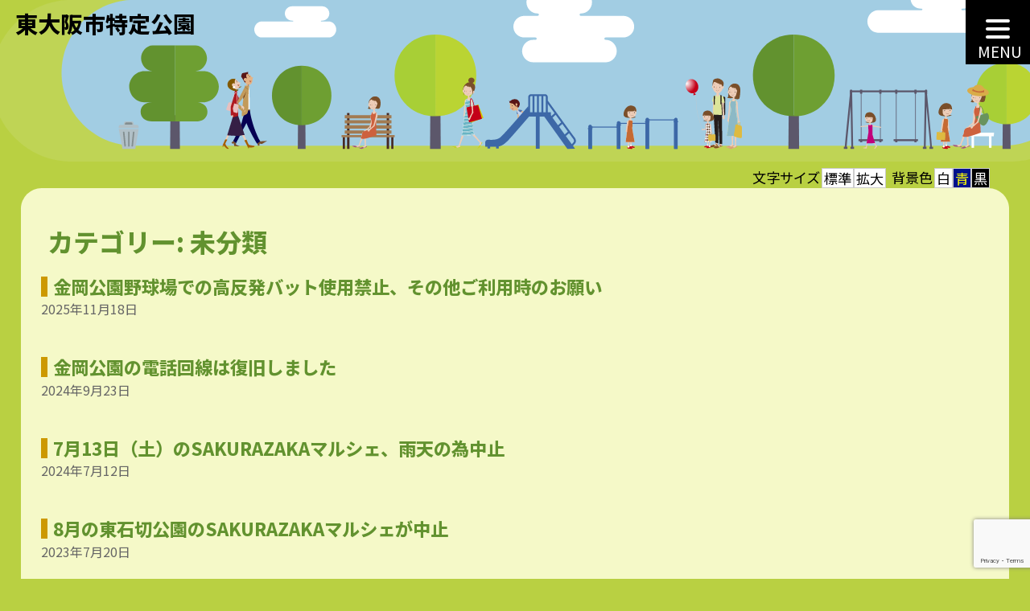

--- FILE ---
content_type: text/html; charset=UTF-8
request_url: https://higashiosaka-parks.com/category/none/
body_size: 11608
content:
<!DOCTYPE html>
<html dir="ltr" lang="ja" prefix="og: https://ogp.me/ns#">

<head>
 <meta charset="UTF-8">
 <meta http-equiv="X-UA-Compatible" content="IE=edge">
 <meta name="viewport" content="width=device-width, initial-scale=1.0">
 <link rel="icon" href="https://higashiosaka-parks.com/wp-content/themes/hosp/img/favicon.svg" type="image/svg+xml">
 <!-- Google Font -->
 <link rel="preconnect" href="https://fonts.googleapis.com">
 <link rel="preconnect" href="https://fonts.gstatic.com" crossorigin>
 
 <title>未分類 | 東大阪市特定公園</title>

		<!-- All in One SEO 4.9.3 - aioseo.com -->
	<meta name="robots" content="max-image-preview:large" />
	<link rel="canonical" href="https://higashiosaka-parks.com/category/none/" />
	<meta name="generator" content="All in One SEO (AIOSEO) 4.9.3" />
		<script type="application/ld+json" class="aioseo-schema">
			{"@context":"https:\/\/schema.org","@graph":[{"@type":"BreadcrumbList","@id":"https:\/\/higashiosaka-parks.com\/category\/none\/#breadcrumblist","itemListElement":[{"@type":"ListItem","@id":"https:\/\/higashiosaka-parks.com#listItem","position":1,"name":"\u30db\u30fc\u30e0","item":"https:\/\/higashiosaka-parks.com","nextItem":{"@type":"ListItem","@id":"https:\/\/higashiosaka-parks.com\/category\/none\/#listItem","name":"\u672a\u5206\u985e"}},{"@type":"ListItem","@id":"https:\/\/higashiosaka-parks.com\/category\/none\/#listItem","position":2,"name":"\u672a\u5206\u985e","previousItem":{"@type":"ListItem","@id":"https:\/\/higashiosaka-parks.com#listItem","name":"\u30db\u30fc\u30e0"}}]},{"@type":"CollectionPage","@id":"https:\/\/higashiosaka-parks.com\/category\/none\/#collectionpage","url":"https:\/\/higashiosaka-parks.com\/category\/none\/","name":"\u672a\u5206\u985e | \u6771\u5927\u962a\u5e02\u7279\u5b9a\u516c\u5712","inLanguage":"ja","isPartOf":{"@id":"https:\/\/higashiosaka-parks.com\/#website"},"breadcrumb":{"@id":"https:\/\/higashiosaka-parks.com\/category\/none\/#breadcrumblist"}},{"@type":"Organization","@id":"https:\/\/higashiosaka-parks.com\/#organization","name":"\u6771\u5927\u962a\u5e02\u7279\u5b9a\u516c\u5712","description":"\u6771\u5927\u962a\u5e02\u306e\u516c\u5712\u30b5\u30a4\u30c8","url":"https:\/\/higashiosaka-parks.com\/","telephone":"+81729603426"},{"@type":"WebSite","@id":"https:\/\/higashiosaka-parks.com\/#website","url":"https:\/\/higashiosaka-parks.com\/","name":"\u82b1\u5712\u4e2d\u592e\u516c\u5712\uff5c\u6771\u5927\u962a\u5e02\u7279\u5b9a\u516c\u5712","description":"\u6771\u5927\u962a\u5e02\u306e\u516c\u5712\u30b5\u30a4\u30c8","inLanguage":"ja","publisher":{"@id":"https:\/\/higashiosaka-parks.com\/#organization"}}]}
		</script>
		<!-- All in One SEO -->

<link rel='dns-prefetch' href='//kit.fontawesome.com' />
<link rel='dns-prefetch' href='//unpkg.com' />
<link rel='dns-prefetch' href='//ajax.googleapis.com' />
<link rel='dns-prefetch' href='//cdnjs.cloudflare.com' />
<link rel='dns-prefetch' href='//cdn.jsdelivr.net' />
<link rel='dns-prefetch' href='//fonts.googleapis.com' />
<link rel="alternate" type="application/rss+xml" title="東大阪市特定公園 &raquo; 未分類 カテゴリーのフィード" href="https://higashiosaka-parks.com/category/none/feed/" />
<style id='wp-img-auto-sizes-contain-inline-css' type='text/css'>
img:is([sizes=auto i],[sizes^="auto," i]){contain-intrinsic-size:3000px 1500px}
/*# sourceURL=wp-img-auto-sizes-contain-inline-css */
</style>
<style id='wp-emoji-styles-inline-css' type='text/css'>

	img.wp-smiley, img.emoji {
		display: inline !important;
		border: none !important;
		box-shadow: none !important;
		height: 1em !important;
		width: 1em !important;
		margin: 0 0.07em !important;
		vertical-align: -0.1em !important;
		background: none !important;
		padding: 0 !important;
	}
/*# sourceURL=wp-emoji-styles-inline-css */
</style>
<style id='wp-block-library-inline-css' type='text/css'>
:root{--wp-block-synced-color:#7a00df;--wp-block-synced-color--rgb:122,0,223;--wp-bound-block-color:var(--wp-block-synced-color);--wp-editor-canvas-background:#ddd;--wp-admin-theme-color:#007cba;--wp-admin-theme-color--rgb:0,124,186;--wp-admin-theme-color-darker-10:#006ba1;--wp-admin-theme-color-darker-10--rgb:0,107,160.5;--wp-admin-theme-color-darker-20:#005a87;--wp-admin-theme-color-darker-20--rgb:0,90,135;--wp-admin-border-width-focus:2px}@media (min-resolution:192dpi){:root{--wp-admin-border-width-focus:1.5px}}.wp-element-button{cursor:pointer}:root .has-very-light-gray-background-color{background-color:#eee}:root .has-very-dark-gray-background-color{background-color:#313131}:root .has-very-light-gray-color{color:#eee}:root .has-very-dark-gray-color{color:#313131}:root .has-vivid-green-cyan-to-vivid-cyan-blue-gradient-background{background:linear-gradient(135deg,#00d084,#0693e3)}:root .has-purple-crush-gradient-background{background:linear-gradient(135deg,#34e2e4,#4721fb 50%,#ab1dfe)}:root .has-hazy-dawn-gradient-background{background:linear-gradient(135deg,#faaca8,#dad0ec)}:root .has-subdued-olive-gradient-background{background:linear-gradient(135deg,#fafae1,#67a671)}:root .has-atomic-cream-gradient-background{background:linear-gradient(135deg,#fdd79a,#004a59)}:root .has-nightshade-gradient-background{background:linear-gradient(135deg,#330968,#31cdcf)}:root .has-midnight-gradient-background{background:linear-gradient(135deg,#020381,#2874fc)}:root{--wp--preset--font-size--normal:16px;--wp--preset--font-size--huge:42px}.has-regular-font-size{font-size:1em}.has-larger-font-size{font-size:2.625em}.has-normal-font-size{font-size:var(--wp--preset--font-size--normal)}.has-huge-font-size{font-size:var(--wp--preset--font-size--huge)}.has-text-align-center{text-align:center}.has-text-align-left{text-align:left}.has-text-align-right{text-align:right}.has-fit-text{white-space:nowrap!important}#end-resizable-editor-section{display:none}.aligncenter{clear:both}.items-justified-left{justify-content:flex-start}.items-justified-center{justify-content:center}.items-justified-right{justify-content:flex-end}.items-justified-space-between{justify-content:space-between}.screen-reader-text{border:0;clip-path:inset(50%);height:1px;margin:-1px;overflow:hidden;padding:0;position:absolute;width:1px;word-wrap:normal!important}.screen-reader-text:focus{background-color:#ddd;clip-path:none;color:#444;display:block;font-size:1em;height:auto;left:5px;line-height:normal;padding:15px 23px 14px;text-decoration:none;top:5px;width:auto;z-index:100000}html :where(.has-border-color){border-style:solid}html :where([style*=border-top-color]){border-top-style:solid}html :where([style*=border-right-color]){border-right-style:solid}html :where([style*=border-bottom-color]){border-bottom-style:solid}html :where([style*=border-left-color]){border-left-style:solid}html :where([style*=border-width]){border-style:solid}html :where([style*=border-top-width]){border-top-style:solid}html :where([style*=border-right-width]){border-right-style:solid}html :where([style*=border-bottom-width]){border-bottom-style:solid}html :where([style*=border-left-width]){border-left-style:solid}html :where(img[class*=wp-image-]){height:auto;max-width:100%}:where(figure){margin:0 0 1em}html :where(.is-position-sticky){--wp-admin--admin-bar--position-offset:var(--wp-admin--admin-bar--height,0px)}@media screen and (max-width:600px){html :where(.is-position-sticky){--wp-admin--admin-bar--position-offset:0px}}

/*# sourceURL=wp-block-library-inline-css */
</style><style id='global-styles-inline-css' type='text/css'>
:root{--wp--preset--aspect-ratio--square: 1;--wp--preset--aspect-ratio--4-3: 4/3;--wp--preset--aspect-ratio--3-4: 3/4;--wp--preset--aspect-ratio--3-2: 3/2;--wp--preset--aspect-ratio--2-3: 2/3;--wp--preset--aspect-ratio--16-9: 16/9;--wp--preset--aspect-ratio--9-16: 9/16;--wp--preset--color--black: #000000;--wp--preset--color--cyan-bluish-gray: #abb8c3;--wp--preset--color--white: #ffffff;--wp--preset--color--pale-pink: #f78da7;--wp--preset--color--vivid-red: #cf2e2e;--wp--preset--color--luminous-vivid-orange: #ff6900;--wp--preset--color--luminous-vivid-amber: #fcb900;--wp--preset--color--light-green-cyan: #7bdcb5;--wp--preset--color--vivid-green-cyan: #00d084;--wp--preset--color--pale-cyan-blue: #8ed1fc;--wp--preset--color--vivid-cyan-blue: #0693e3;--wp--preset--color--vivid-purple: #9b51e0;--wp--preset--gradient--vivid-cyan-blue-to-vivid-purple: linear-gradient(135deg,rgb(6,147,227) 0%,rgb(155,81,224) 100%);--wp--preset--gradient--light-green-cyan-to-vivid-green-cyan: linear-gradient(135deg,rgb(122,220,180) 0%,rgb(0,208,130) 100%);--wp--preset--gradient--luminous-vivid-amber-to-luminous-vivid-orange: linear-gradient(135deg,rgb(252,185,0) 0%,rgb(255,105,0) 100%);--wp--preset--gradient--luminous-vivid-orange-to-vivid-red: linear-gradient(135deg,rgb(255,105,0) 0%,rgb(207,46,46) 100%);--wp--preset--gradient--very-light-gray-to-cyan-bluish-gray: linear-gradient(135deg,rgb(238,238,238) 0%,rgb(169,184,195) 100%);--wp--preset--gradient--cool-to-warm-spectrum: linear-gradient(135deg,rgb(74,234,220) 0%,rgb(151,120,209) 20%,rgb(207,42,186) 40%,rgb(238,44,130) 60%,rgb(251,105,98) 80%,rgb(254,248,76) 100%);--wp--preset--gradient--blush-light-purple: linear-gradient(135deg,rgb(255,206,236) 0%,rgb(152,150,240) 100%);--wp--preset--gradient--blush-bordeaux: linear-gradient(135deg,rgb(254,205,165) 0%,rgb(254,45,45) 50%,rgb(107,0,62) 100%);--wp--preset--gradient--luminous-dusk: linear-gradient(135deg,rgb(255,203,112) 0%,rgb(199,81,192) 50%,rgb(65,88,208) 100%);--wp--preset--gradient--pale-ocean: linear-gradient(135deg,rgb(255,245,203) 0%,rgb(182,227,212) 50%,rgb(51,167,181) 100%);--wp--preset--gradient--electric-grass: linear-gradient(135deg,rgb(202,248,128) 0%,rgb(113,206,126) 100%);--wp--preset--gradient--midnight: linear-gradient(135deg,rgb(2,3,129) 0%,rgb(40,116,252) 100%);--wp--preset--font-size--small: 13px;--wp--preset--font-size--medium: 20px;--wp--preset--font-size--large: 36px;--wp--preset--font-size--x-large: 42px;--wp--preset--spacing--20: 0.44rem;--wp--preset--spacing--30: 0.67rem;--wp--preset--spacing--40: 1rem;--wp--preset--spacing--50: 1.5rem;--wp--preset--spacing--60: 2.25rem;--wp--preset--spacing--70: 3.38rem;--wp--preset--spacing--80: 5.06rem;--wp--preset--shadow--natural: 6px 6px 9px rgba(0, 0, 0, 0.2);--wp--preset--shadow--deep: 12px 12px 50px rgba(0, 0, 0, 0.4);--wp--preset--shadow--sharp: 6px 6px 0px rgba(0, 0, 0, 0.2);--wp--preset--shadow--outlined: 6px 6px 0px -3px rgb(255, 255, 255), 6px 6px rgb(0, 0, 0);--wp--preset--shadow--crisp: 6px 6px 0px rgb(0, 0, 0);}:where(.is-layout-flex){gap: 0.5em;}:where(.is-layout-grid){gap: 0.5em;}body .is-layout-flex{display: flex;}.is-layout-flex{flex-wrap: wrap;align-items: center;}.is-layout-flex > :is(*, div){margin: 0;}body .is-layout-grid{display: grid;}.is-layout-grid > :is(*, div){margin: 0;}:where(.wp-block-columns.is-layout-flex){gap: 2em;}:where(.wp-block-columns.is-layout-grid){gap: 2em;}:where(.wp-block-post-template.is-layout-flex){gap: 1.25em;}:where(.wp-block-post-template.is-layout-grid){gap: 1.25em;}.has-black-color{color: var(--wp--preset--color--black) !important;}.has-cyan-bluish-gray-color{color: var(--wp--preset--color--cyan-bluish-gray) !important;}.has-white-color{color: var(--wp--preset--color--white) !important;}.has-pale-pink-color{color: var(--wp--preset--color--pale-pink) !important;}.has-vivid-red-color{color: var(--wp--preset--color--vivid-red) !important;}.has-luminous-vivid-orange-color{color: var(--wp--preset--color--luminous-vivid-orange) !important;}.has-luminous-vivid-amber-color{color: var(--wp--preset--color--luminous-vivid-amber) !important;}.has-light-green-cyan-color{color: var(--wp--preset--color--light-green-cyan) !important;}.has-vivid-green-cyan-color{color: var(--wp--preset--color--vivid-green-cyan) !important;}.has-pale-cyan-blue-color{color: var(--wp--preset--color--pale-cyan-blue) !important;}.has-vivid-cyan-blue-color{color: var(--wp--preset--color--vivid-cyan-blue) !important;}.has-vivid-purple-color{color: var(--wp--preset--color--vivid-purple) !important;}.has-black-background-color{background-color: var(--wp--preset--color--black) !important;}.has-cyan-bluish-gray-background-color{background-color: var(--wp--preset--color--cyan-bluish-gray) !important;}.has-white-background-color{background-color: var(--wp--preset--color--white) !important;}.has-pale-pink-background-color{background-color: var(--wp--preset--color--pale-pink) !important;}.has-vivid-red-background-color{background-color: var(--wp--preset--color--vivid-red) !important;}.has-luminous-vivid-orange-background-color{background-color: var(--wp--preset--color--luminous-vivid-orange) !important;}.has-luminous-vivid-amber-background-color{background-color: var(--wp--preset--color--luminous-vivid-amber) !important;}.has-light-green-cyan-background-color{background-color: var(--wp--preset--color--light-green-cyan) !important;}.has-vivid-green-cyan-background-color{background-color: var(--wp--preset--color--vivid-green-cyan) !important;}.has-pale-cyan-blue-background-color{background-color: var(--wp--preset--color--pale-cyan-blue) !important;}.has-vivid-cyan-blue-background-color{background-color: var(--wp--preset--color--vivid-cyan-blue) !important;}.has-vivid-purple-background-color{background-color: var(--wp--preset--color--vivid-purple) !important;}.has-black-border-color{border-color: var(--wp--preset--color--black) !important;}.has-cyan-bluish-gray-border-color{border-color: var(--wp--preset--color--cyan-bluish-gray) !important;}.has-white-border-color{border-color: var(--wp--preset--color--white) !important;}.has-pale-pink-border-color{border-color: var(--wp--preset--color--pale-pink) !important;}.has-vivid-red-border-color{border-color: var(--wp--preset--color--vivid-red) !important;}.has-luminous-vivid-orange-border-color{border-color: var(--wp--preset--color--luminous-vivid-orange) !important;}.has-luminous-vivid-amber-border-color{border-color: var(--wp--preset--color--luminous-vivid-amber) !important;}.has-light-green-cyan-border-color{border-color: var(--wp--preset--color--light-green-cyan) !important;}.has-vivid-green-cyan-border-color{border-color: var(--wp--preset--color--vivid-green-cyan) !important;}.has-pale-cyan-blue-border-color{border-color: var(--wp--preset--color--pale-cyan-blue) !important;}.has-vivid-cyan-blue-border-color{border-color: var(--wp--preset--color--vivid-cyan-blue) !important;}.has-vivid-purple-border-color{border-color: var(--wp--preset--color--vivid-purple) !important;}.has-vivid-cyan-blue-to-vivid-purple-gradient-background{background: var(--wp--preset--gradient--vivid-cyan-blue-to-vivid-purple) !important;}.has-light-green-cyan-to-vivid-green-cyan-gradient-background{background: var(--wp--preset--gradient--light-green-cyan-to-vivid-green-cyan) !important;}.has-luminous-vivid-amber-to-luminous-vivid-orange-gradient-background{background: var(--wp--preset--gradient--luminous-vivid-amber-to-luminous-vivid-orange) !important;}.has-luminous-vivid-orange-to-vivid-red-gradient-background{background: var(--wp--preset--gradient--luminous-vivid-orange-to-vivid-red) !important;}.has-very-light-gray-to-cyan-bluish-gray-gradient-background{background: var(--wp--preset--gradient--very-light-gray-to-cyan-bluish-gray) !important;}.has-cool-to-warm-spectrum-gradient-background{background: var(--wp--preset--gradient--cool-to-warm-spectrum) !important;}.has-blush-light-purple-gradient-background{background: var(--wp--preset--gradient--blush-light-purple) !important;}.has-blush-bordeaux-gradient-background{background: var(--wp--preset--gradient--blush-bordeaux) !important;}.has-luminous-dusk-gradient-background{background: var(--wp--preset--gradient--luminous-dusk) !important;}.has-pale-ocean-gradient-background{background: var(--wp--preset--gradient--pale-ocean) !important;}.has-electric-grass-gradient-background{background: var(--wp--preset--gradient--electric-grass) !important;}.has-midnight-gradient-background{background: var(--wp--preset--gradient--midnight) !important;}.has-small-font-size{font-size: var(--wp--preset--font-size--small) !important;}.has-medium-font-size{font-size: var(--wp--preset--font-size--medium) !important;}.has-large-font-size{font-size: var(--wp--preset--font-size--large) !important;}.has-x-large-font-size{font-size: var(--wp--preset--font-size--x-large) !important;}
/*# sourceURL=global-styles-inline-css */
</style>

<style id='classic-theme-styles-inline-css' type='text/css'>
/*! This file is auto-generated */
.wp-block-button__link{color:#fff;background-color:#32373c;border-radius:9999px;box-shadow:none;text-decoration:none;padding:calc(.667em + 2px) calc(1.333em + 2px);font-size:1.125em}.wp-block-file__button{background:#32373c;color:#fff;text-decoration:none}
/*# sourceURL=/wp-includes/css/classic-themes.min.css */
</style>
<link rel='stylesheet' id='contact-form-7-css' href='https://higashiosaka-parks.com/wp-content/plugins/contact-form-7/includes/css/styles.css?ver=6.1.4' type='text/css' media='all' />
<link rel='stylesheet' id='reset-style-css' href='https://unpkg.com/destyle.css@1.0.5/destyle.css?ver=e08e61604cccf07bac01ab3953a43316' type='text/css' media='all' />
<link rel='stylesheet' id='aos-style-css' href='https://unpkg.com/aos@next/dist/aos.css?ver=e08e61604cccf07bac01ab3953a43316' type='text/css' media='all' />
<link rel='stylesheet' id='main-style-css' href='https://higashiosaka-parks.com/wp-content/themes/hosp/style.css?ver=e08e61604cccf07bac01ab3953a43316' type='text/css' media='all' />
<link rel='stylesheet' id='styleFontsize-css' href='https://higashiosaka-parks.com/wp-content/themes/hosp/standard.css?ver=e08e61604cccf07bac01ab3953a43316' type='text/css' media='all' />
<link rel='stylesheet' id='styleColor-css' href='https://higashiosaka-parks.com/wp-content/themes/hosp/white.css?ver=e08e61604cccf07bac01ab3953a43316' type='text/css' media='all' />
<link rel='stylesheet' id='lightbox-style-css' href='https://cdn.jsdelivr.net/npm/luminous-lightbox@2.4.0/dist/luminous-basic.min.css?ver=e08e61604cccf07bac01ab3953a43316' type='text/css' media='all' />
<link rel='stylesheet' id='google-fonts-MPLUS-Rounded1c-css' href='https://fonts.googleapis.com/css2?family=M+PLUS+Rounded+1c%3Awght%40800&#038;display=swap&#038;ver=e08e61604cccf07bac01ab3953a43316' type='text/css' media='all' />
<link rel='stylesheet' id='google-fonts-noto-SansJP-css' href='https://fonts.googleapis.com/css2?family=Noto+Sans+JP%3Awght%40400%3B800&#038;display=swap&#038;ver=e08e61604cccf07bac01ab3953a43316' type='text/css' media='all' />
<link rel='stylesheet' id='google-fonts-Roboto-css' href='https://fonts.googleapis.com/css2?family=Roboto%3Awght%40700&#038;display=swap&#038;ver=e08e61604cccf07bac01ab3953a43316' type='text/css' media='all' />
<script type="text/javascript" src="https://higashiosaka-parks.com/wp-includes/js/jquery/jquery.min.js?ver=3.7.1" id="jquery-core-js"></script>
<script type="text/javascript" src="https://higashiosaka-parks.com/wp-includes/js/jquery/jquery-migrate.min.js?ver=3.4.1" id="jquery-migrate-js"></script>
<script type="text/javascript" src="https://kit.fontawesome.com/c354b9221f.js?ver=e08e61604cccf07bac01ab3953a43316" id="font-awesome-js"></script>
<link rel="https://api.w.org/" href="https://higashiosaka-parks.com/wp-json/" /><link rel="alternate" title="JSON" type="application/json" href="https://higashiosaka-parks.com/wp-json/wp/v2/categories/1" /><link rel="EditURI" type="application/rsd+xml" title="RSD" href="https://higashiosaka-parks.com/xmlrpc.php?rsd" />


		<!-- GA Google Analytics @ https://m0n.co/ga -->
		<script async src="https://www.googletagmanager.com/gtag/js?id=UA-117439780-1"></script>
		<script>
			window.dataLayer = window.dataLayer || [];
			function gtag(){dataLayer.push(arguments);}
			gtag('js', new Date());
			gtag('config', 'UA-117439780-1');
		</script>

	</head>
<body class="archive category category-none category-1 wp-theme-hosp">
 <header>
  <h1><a href="https://higashiosaka-parks.com/" class="home" title="トップページに戻ります">東大阪市特定公園</a></h1>
<!-- 新ハンバーガーメニューここから -->	 
 <button id="toggle" class="toggle" type="button" aria-label="MENU" aria-controls="nav" aria-expanded="false">
  <span></span>
  <p>MENU</p>
 </button>
 <nav id="nav" class="nav_content" translate="no" aria-hidden="true">
  <ul id="menu-main-menu" class="nav_list"><li id="menu-item-2243" class="menu-item menu-item-type-post_type menu-item-object-page menu-item-home menu-item-2243"><a href="https://higashiosaka-parks.com/">トップページ</a></li>
<li id="menu-item-2246" class="menu-item menu-item-type-post_type menu-item-object-page menu-item-2246"><a href="https://higashiosaka-parks.com/kansyo/">緩衝緑地公園(Kansho-ryokuchi Park)</a></li>
<li id="menu-item-2247" class="menu-item menu-item-type-post_type menu-item-object-page menu-item-2247"><a href="https://higashiosaka-parks.com/kanaoka/">金岡公園(Kanaoka Park)</a></li>
<li id="menu-item-2245" class="menu-item menu-item-type-post_type menu-item-object-page menu-item-2245"><a href="https://higashiosaka-parks.com/yaenosato/">八戸の里公園(Yaenosato Park)</a></li>
<li id="menu-item-2244" class="menu-item menu-item-type-post_type menu-item-object-page menu-item-2244"><a href="https://higashiosaka-parks.com/others/">その他の公園</a></li>
<li id="menu-item-2680" class="menu-item menu-item-type-post_type menu-item-object-page menu-item-2680"><a href="https://higashiosaka-parks.com/sports-facility/">スポーツ施設</a></li>
<li id="menu-item-161" class="menu-item menu-item-type-custom menu-item-object-custom menu-item-161"><a href="https://higashiosaka-parks.com/events/event/">イベント案内</a></li>
<li id="menu-item-2628" class="menu-item menu-item-type-post_type menu-item-object-page menu-item-2628"><a href="https://higashiosaka-parks.com/marches/">マルシェについて</a></li>
<li id="menu-item-162" class="menu-item menu-item-type-post_type menu-item-object-page menu-item-162"><a href="https://higashiosaka-parks.com/inquiry/">お問い合わせ</a></li>
</ul>	 <div id="js-focus-trap" tabindex="0"></div>
 </nav>
	 
<script>
  const NAV = document.getElementById("nav");
  const TOGGLE = document.getElementById("toggle");
  const BODY = document.body;
  let y = 0;

  // 閉じる
  function menuClose() {
   TOGGLE.setAttribute("aria-expanded", "false");
   TOGGLE.setAttribute("aria-label", "MENU");
   NAV.setAttribute("aria-hidden", "true");
   BODY.removeAttribute("style");
   window.scrollTo(0, y);

   // アニメーション用class付加
   TOGGLE.classList.add("-close");
   TOGGLE.addEventListener(
    "animationend",
    () => {
     TOGGLE.classList.remove("-close");
    }, {
     once: true
    }
   );
  }

  // 開く
  function menuOpen() {
   y = window.scrollY;
   TOGGLE.setAttribute("aria-expanded", "true");
   TOGGLE.setAttribute("aria-label", "CLOSE");
   NAV.setAttribute("aria-hidden", "false");
   BODY.style.position = "fixed";
   BODY.style.top = -y + "px";
  }

  TOGGLE.addEventListener("click", () => {
   if (TOGGLE.getAttribute("aria-expanded") === "true") {
    menuClose();
   } else {
    menuOpen();
   }
  });

  // 閉じるevent（全体）
  const CLICK_EVENT = "ontouchstart" in window ? "touchstart" : "click";
  window.addEventListener(CLICK_EVENT, (e) => {
   if (e.target === NAV) {
    menuClose();
   }
  });

  // 閉じるevent（アンカーリンク）
  document.querySelectorAll('.menu  a[href^="#"]').forEach((e, i) => {
   e.addEventListener("click", menuClose);
  });
	
  let hamburger = document.getElementById("toggle");
  let focusTrap = document.getElementById("js-focus-trap");
	
	// フォーカストラップ制御
  focusTrap.addEventListener("focus", (e) => {
   hamburger.focus();
  });
	
	//escキー押下でメニューを閉じられるように
  window.addEventListener("keydown", () => { 
   if (event.key === "Escape") {
    menuClose();
   }
  });

 </script>
<!-- 新ハンバーガーメニューここまで -->	 
	 
	 

 </header>
 <div id="accessbility" role="region" aria-label="表示設定">
   <p>文字サイズ</p>
   <ul>
    <li><a href="javascript:void(0);" onclick="switchFontsize('standard'); return false;" role="button">標準</a></li>
    <li><a href="javascript:void(0);" onclick="switchFontsize('large'); return false;" role="button">拡大</a></li>
   </ul>
   <p>背景色</p>
   <ul>
    <li class="white"><a href="javascript:void(0);" onclick="switchColor('white'); return false;" role="button">白</a></li>
    <li class="blue"><a href="javascript:void(0);" onclick="switchColor('blue'); return false;" role="button">青</a></li>
    <li class="black"><a href="javascript:void(0);" onclick="switchColor('black'); return false;" role="button">黒</a></li>
   </ul>
   <div id="google_translate_element"></div>
   <script type="text/javascript">
    function googleTranslateElementInit() {
     new google.translate.TranslateElement({
      pageLanguage: 'ja',
      includedLanguages: 'en,es,fr,ja,ko,zh-CN,zh-TW',
      layout: google.translate.TranslateElement.InlineLayout.SIMPLE
     }, 'google_translate_element');
    }
   </script>
   <script type="text/javascript" src="//translate.google.com/translate_a/element.js?cb=googleTranslateElementInit"></script>
  </div>
 <div id="blogbody">
  <main data-aos="fade-right">
  <h1>カテゴリー: <span>未分類</span></h1>

   
   <article>
    <h2><a href="https://higashiosaka-parks.com/2025/11/18/kanaoka-baseball/">金岡公園野球場での高反発バット使用禁止、その他ご利用時のお願い</a></h2>
    <time datetime="2025-11-18">2025年11月18日</time>
    <!-- <ul class="post-categories">
	<li><a href="https://higashiosaka-parks.com/category/none/" rel="category tag">未分類</a></li></ul> -->
   </article>

   
   <article>
    <h2><a href="https://higashiosaka-parks.com/2024/09/23/%e9%87%91%e5%b2%a1%e5%85%ac%e5%9c%92%e3%81%ae%e9%9b%bb%e8%a9%b1%e5%9b%9e%e7%b7%9a%e3%81%af%e5%be%a9%e6%97%a7%e3%81%97%e3%81%be%e3%81%97%e3%81%9f/">金岡公園の電話回線は復旧しました</a></h2>
    <time datetime="2024-09-23">2024年9月23日</time>
    <!-- <ul class="post-categories">
	<li><a href="https://higashiosaka-parks.com/category/none/" rel="category tag">未分類</a></li></ul> -->
   </article>

   
   <article>
    <h2><a href="https://higashiosaka-parks.com/2024/07/12/7%e6%9c%8813%e6%97%a5%ef%bc%88%e5%9c%9f%ef%bc%89%e3%81%aesakurazaka%e3%83%9e%e3%83%ab%e3%82%b7%e3%82%a7%e3%80%81%e9%9b%a8%e5%a4%a9%e3%81%ae%e7%82%ba%e4%b8%ad%e6%ad%a2/">7月13日（土）のSAKURAZAKAマルシェ、雨天の為中止</a></h2>
    <time datetime="2024-07-12">2024年7月12日</time>
    <!-- <ul class="post-categories">
	<li><a href="https://higashiosaka-parks.com/category/none/" rel="category tag">未分類</a></li></ul> -->
   </article>

   
   <article>
    <h2><a href="https://higashiosaka-parks.com/2023/07/20/sakurazuka-marche/">8月の東石切公園のSAKURAZAKAマルシェが中止</a></h2>
    <time datetime="2023-07-20">2023年7月20日</time>
    <!-- <ul class="post-categories">
	<li><a href="https://higashiosaka-parks.com/category/eventreport/sakurazaka%e3%83%9e%e3%83%ab%e3%82%b7%e3%82%a7/" rel="category tag">SAKURAZAKAマルシェ</a></li>
	<li><a href="https://higashiosaka-parks.com/category/none/" rel="category tag">未分類</a></li></ul> -->
   </article>

   
   <p class="pageLink">
       </p>
  </main>

 </div>
<footer>
  <nav>
   <ul data-aos="fade-up">
    <li><a href="/">トップページ</a></li>
    <li><a href="/kansyo"><span translate="no">緩衝緑地公園</span></a></li>
	<li><a href="/kanaoka"><span translate="no">金岡公園</span></a></li>
	<li><a href="/yaenosato"><span translate="no">八戸の里公園</span></a></li>
    <li><a href="/others">その他の公園</a></li>
   </ul>
   <ul data-aos="fade-up">
    <li><a href="/news">お知らせ</a></li>
    <li><a href="/events/event">イベント案内</a></li>
    <li><a href="/sports-facility">スポーツ施設</a></li>
	<li><a href="/marches">マルシェについて</a></li>
    <li><a href="/inquiry">お問い合わせ</a></li>
    <li><a href="/privacy">個人情報の取り扱い</a></li><li><a href="/accessibility">アクセシビリティ</a></li>
   </ul>
  </nav>
  <div class="f-illust" data-aos="fade-up">
   <div id="btm">
    <p class="exp" translate="no">B+parksは、株式会社 美交工業の<br>公園マネジメント事業です。</p>
	 <ul style="padding:0 1vw;font-size:70%;line-height:.8;">
    <li><a href="/wp-content/themes/hosp/img/jigyo-report2024.pdf">令和6年度 事業報告</a></li>
    <li><a href="/wp-content/themes/hosp/img/jigyo2025.pdf">令和7年度 事業計画</a></li>
    <li><a href="/wp-content/themes/hosp/img/jigyo2024.pdf">令和6年度 事業計画</a></li>
    <li><a href="/wp-content/themes/hosp/img/jigyo-report2023.pdf">令和5年度 事業報告</a></li>
    <li><a href="/wp-content/themes/hosp/img/jigyo2023.pdf">令和5年度 事業計画</a></li>
    <li><a href="/wp-content/themes/hosp/img/jigyo2022.pdf">令和4年度 事業報告</a></li>
   </ul>
    <p><small>Copyright &copy; B+parks</small></p>
   </div>
  </div>
 </footer>
 <script type="speculationrules">
{"prefetch":[{"source":"document","where":{"and":[{"href_matches":"/*"},{"not":{"href_matches":["/wp-*.php","/wp-admin/*","/wp-content/uploads/*","/wp-content/*","/wp-content/plugins/*","/wp-content/themes/hosp/*","/*\\?(.+)"]}},{"not":{"selector_matches":"a[rel~=\"nofollow\"]"}},{"not":{"selector_matches":".no-prefetch, .no-prefetch a"}}]},"eagerness":"conservative"}]}
</script>
<script type="text/javascript" id="flying-scripts">const loadScriptsTimer=setTimeout(loadScripts,5*1000);const userInteractionEvents=['click', 'mousemove', 'keydown', 'touchstart', 'touchmove', 'wheel'];userInteractionEvents.forEach(function(event){window.addEventListener(event,triggerScriptLoader,{passive:!0})});function triggerScriptLoader(){loadScripts();clearTimeout(loadScriptsTimer);userInteractionEvents.forEach(function(event){window.removeEventListener(event,triggerScriptLoader,{passive:!0})})}
function loadScripts(){document.querySelectorAll("script[data-type='lazy']").forEach(function(elem){elem.setAttribute("src",elem.getAttribute("data-src"))})}</script>
    <script type="text/javascript" src="https://higashiosaka-parks.com/wp-includes/js/dist/hooks.min.js?ver=dd5603f07f9220ed27f1" id="wp-hooks-js"></script>
<script type="text/javascript" src="https://higashiosaka-parks.com/wp-includes/js/dist/i18n.min.js?ver=c26c3dc7bed366793375" id="wp-i18n-js"></script>
<script type="text/javascript" id="wp-i18n-js-after">
/* <![CDATA[ */
wp.i18n.setLocaleData( { 'text direction\u0004ltr': [ 'ltr' ] } );
//# sourceURL=wp-i18n-js-after
/* ]]> */
</script>
<script type="text/javascript" src="https://higashiosaka-parks.com/wp-content/plugins/contact-form-7/includes/swv/js/index.js?ver=6.1.4" id="swv-js"></script>
<script type="text/javascript" id="contact-form-7-js-translations">
/* <![CDATA[ */
( function( domain, translations ) {
	var localeData = translations.locale_data[ domain ] || translations.locale_data.messages;
	localeData[""].domain = domain;
	wp.i18n.setLocaleData( localeData, domain );
} )( "contact-form-7", {"translation-revision-date":"2025-11-30 08:12:23+0000","generator":"GlotPress\/4.0.3","domain":"messages","locale_data":{"messages":{"":{"domain":"messages","plural-forms":"nplurals=1; plural=0;","lang":"ja_JP"},"This contact form is placed in the wrong place.":["\u3053\u306e\u30b3\u30f3\u30bf\u30af\u30c8\u30d5\u30a9\u30fc\u30e0\u306f\u9593\u9055\u3063\u305f\u4f4d\u7f6e\u306b\u7f6e\u304b\u308c\u3066\u3044\u307e\u3059\u3002"],"Error:":["\u30a8\u30e9\u30fc:"]}},"comment":{"reference":"includes\/js\/index.js"}} );
//# sourceURL=contact-form-7-js-translations
/* ]]> */
</script>
<script type="text/javascript" id="contact-form-7-js-before">
/* <![CDATA[ */
var wpcf7 = {
    "api": {
        "root": "https:\/\/higashiosaka-parks.com\/wp-json\/",
        "namespace": "contact-form-7\/v1"
    }
};
//# sourceURL=contact-form-7-js-before
/* ]]> */
</script>
<script type="text/javascript" src="https://higashiosaka-parks.com/wp-content/plugins/contact-form-7/includes/js/index.js?ver=6.1.4" id="contact-form-7-js"></script>
<script type="text/javascript" id="wpfront-scroll-top-js-extra">
/* <![CDATA[ */
var wpfront_scroll_top_data = {"data":{"css":"#wpfront-scroll-top-container{position:fixed;cursor:pointer;z-index:9999;border:none;outline:none;background-color:rgba(0,0,0,0);box-shadow:none;outline-style:none;text-decoration:none;opacity:0;display:none;align-items:center;justify-content:center;margin:0;padding:0}#wpfront-scroll-top-container.show{display:flex;opacity:1}#wpfront-scroll-top-container .sr-only{position:absolute;width:1px;height:1px;padding:0;margin:-1px;overflow:hidden;clip:rect(0,0,0,0);white-space:nowrap;border:0}#wpfront-scroll-top-container .text-holder{padding:3px 10px;-webkit-border-radius:3px;border-radius:3px;-webkit-box-shadow:4px 4px 5px 0px rgba(50,50,50,.5);-moz-box-shadow:4px 4px 5px 0px rgba(50,50,50,.5);box-shadow:4px 4px 5px 0px rgba(50,50,50,.5)}#wpfront-scroll-top-container{right:20px;bottom:20px;}#wpfront-scroll-top-container img{width:auto;height:auto;}#wpfront-scroll-top-container .text-holder{color:#ffffff;background-color:#000000;width:auto;height:auto;;}#wpfront-scroll-top-container .text-holder:hover{background-color:#000000;}#wpfront-scroll-top-container i{color:#000000;}","html":"\u003Cbutton id=\"wpfront-scroll-top-container\" aria-label=\"\" title=\"\" \u003E\u003Cimg src=\"https://higashiosaka-parks.com/wp-content/plugins/wpfront-scroll-top/includes/assets/icons/1.png\" alt=\"\" title=\"\"\u003E\u003C/button\u003E","data":{"hide_iframe":false,"button_fade_duration":200,"auto_hide":false,"auto_hide_after":2,"scroll_offset":100,"button_opacity":0.8000000000000000444089209850062616169452667236328125,"button_action":"top","button_action_element_selector":"","button_action_container_selector":"html, body","button_action_element_offset":0,"scroll_duration":400}}};
//# sourceURL=wpfront-scroll-top-js-extra
/* ]]> */
</script>
<script type="text/javascript" src="https://higashiosaka-parks.com/wp-content/plugins/wpfront-scroll-top/includes/assets/wpfront-scroll-top.min.js?ver=3.0.1.09211" id="wpfront-scroll-top-js"></script>
<script type="text/javascript" src="https://unpkg.com/aos@next/dist/aos.js?ver=e08e61604cccf07bac01ab3953a43316" id="aos-script-js"></script>
<script type="text/javascript" src="https://higashiosaka-parks.com/wp-content/themes/hosp/js/script.js?ver=e08e61604cccf07bac01ab3953a43316" id="main-script-js"></script>
<script type="text/javascript" src="//ajax.googleapis.com/ajax/libs/jquery/3.0.0/jquery.min.js?ver=e08e61604cccf07bac01ab3953a43316" id="fontsize-script-js"></script>
<script type="text/javascript" src="https://cdnjs.cloudflare.com/ajax/libs/jquery-cookie/1.4.1/jquery.cookie.js?ver=e08e61604cccf07bac01ab3953a43316" id="cookie-script-js"></script>
<script type="text/javascript" src="https://cdn.jsdelivr.net/npm/luminous-lightbox@2.4.0/dist/luminous.min.js?ver=e08e61604cccf07bac01ab3953a43316" id="lightbox-script-js"></script>
<script type="text/javascript" src="https://www.google.com/recaptcha/api.js?render=6Lcy74EUAAAAALH_mct8ajBbj0PSUsE2ZzeMFZCc&amp;ver=3.0" id="google-recaptcha-js"></script>
<script type="text/javascript" src="https://higashiosaka-parks.com/wp-includes/js/dist/vendor/wp-polyfill.min.js?ver=3.15.0" id="wp-polyfill-js"></script>
<script type="text/javascript" id="wpcf7-recaptcha-js-before">
/* <![CDATA[ */
var wpcf7_recaptcha = {
    "sitekey": "6Lcy74EUAAAAALH_mct8ajBbj0PSUsE2ZzeMFZCc",
    "actions": {
        "homepage": "homepage",
        "contactform": "contactform"
    }
};
//# sourceURL=wpcf7-recaptcha-js-before
/* ]]> */
</script>
<script type="text/javascript" src="https://higashiosaka-parks.com/wp-content/plugins/contact-form-7/modules/recaptcha/index.js?ver=6.1.4" id="wpcf7-recaptcha-js"></script>
<script id="wp-emoji-settings" type="application/json">
{"baseUrl":"https://s.w.org/images/core/emoji/17.0.2/72x72/","ext":".png","svgUrl":"https://s.w.org/images/core/emoji/17.0.2/svg/","svgExt":".svg","source":{"concatemoji":"https://higashiosaka-parks.com/wp-includes/js/wp-emoji-release.min.js?ver=e08e61604cccf07bac01ab3953a43316"}}
</script>
<script type="module">
/* <![CDATA[ */
/*! This file is auto-generated */
const a=JSON.parse(document.getElementById("wp-emoji-settings").textContent),o=(window._wpemojiSettings=a,"wpEmojiSettingsSupports"),s=["flag","emoji"];function i(e){try{var t={supportTests:e,timestamp:(new Date).valueOf()};sessionStorage.setItem(o,JSON.stringify(t))}catch(e){}}function c(e,t,n){e.clearRect(0,0,e.canvas.width,e.canvas.height),e.fillText(t,0,0);t=new Uint32Array(e.getImageData(0,0,e.canvas.width,e.canvas.height).data);e.clearRect(0,0,e.canvas.width,e.canvas.height),e.fillText(n,0,0);const a=new Uint32Array(e.getImageData(0,0,e.canvas.width,e.canvas.height).data);return t.every((e,t)=>e===a[t])}function p(e,t){e.clearRect(0,0,e.canvas.width,e.canvas.height),e.fillText(t,0,0);var n=e.getImageData(16,16,1,1);for(let e=0;e<n.data.length;e++)if(0!==n.data[e])return!1;return!0}function u(e,t,n,a){switch(t){case"flag":return n(e,"\ud83c\udff3\ufe0f\u200d\u26a7\ufe0f","\ud83c\udff3\ufe0f\u200b\u26a7\ufe0f")?!1:!n(e,"\ud83c\udde8\ud83c\uddf6","\ud83c\udde8\u200b\ud83c\uddf6")&&!n(e,"\ud83c\udff4\udb40\udc67\udb40\udc62\udb40\udc65\udb40\udc6e\udb40\udc67\udb40\udc7f","\ud83c\udff4\u200b\udb40\udc67\u200b\udb40\udc62\u200b\udb40\udc65\u200b\udb40\udc6e\u200b\udb40\udc67\u200b\udb40\udc7f");case"emoji":return!a(e,"\ud83e\u1fac8")}return!1}function f(e,t,n,a){let r;const o=(r="undefined"!=typeof WorkerGlobalScope&&self instanceof WorkerGlobalScope?new OffscreenCanvas(300,150):document.createElement("canvas")).getContext("2d",{willReadFrequently:!0}),s=(o.textBaseline="top",o.font="600 32px Arial",{});return e.forEach(e=>{s[e]=t(o,e,n,a)}),s}function r(e){var t=document.createElement("script");t.src=e,t.defer=!0,document.head.appendChild(t)}a.supports={everything:!0,everythingExceptFlag:!0},new Promise(t=>{let n=function(){try{var e=JSON.parse(sessionStorage.getItem(o));if("object"==typeof e&&"number"==typeof e.timestamp&&(new Date).valueOf()<e.timestamp+604800&&"object"==typeof e.supportTests)return e.supportTests}catch(e){}return null}();if(!n){if("undefined"!=typeof Worker&&"undefined"!=typeof OffscreenCanvas&&"undefined"!=typeof URL&&URL.createObjectURL&&"undefined"!=typeof Blob)try{var e="postMessage("+f.toString()+"("+[JSON.stringify(s),u.toString(),c.toString(),p.toString()].join(",")+"));",a=new Blob([e],{type:"text/javascript"});const r=new Worker(URL.createObjectURL(a),{name:"wpTestEmojiSupports"});return void(r.onmessage=e=>{i(n=e.data),r.terminate(),t(n)})}catch(e){}i(n=f(s,u,c,p))}t(n)}).then(e=>{for(const n in e)a.supports[n]=e[n],a.supports.everything=a.supports.everything&&a.supports[n],"flag"!==n&&(a.supports.everythingExceptFlag=a.supports.everythingExceptFlag&&a.supports[n]);var t;a.supports.everythingExceptFlag=a.supports.everythingExceptFlag&&!a.supports.flag,a.supports.everything||((t=a.source||{}).concatemoji?r(t.concatemoji):t.wpemoji&&t.twemoji&&(r(t.twemoji),r(t.wpemoji)))});
//# sourceURL=https://higashiosaka-parks.com/wp-includes/js/wp-emoji-loader.min.js
/* ]]> */
</script>
 <script>
  var options = {
   caption: function (trigger) {
    return trigger.getAttribute('rel');
   },
  }
  var luminousTrigger = document.querySelectorAll('.luminous');

  //LuminousGalleryで第二引数galleryOptsを特に指定しない場合は {} でOK。
  new LuminousGallery(luminousTrigger, {}, options);
 </script>

<script type="text/javascript">
  jQuery(document).ready(function() {
    jQuery("#styleFontsize-css").attr({
      href: jQuery.cookie('style01')
    });
    jQuery("#styleColor-css").attr({
      href: jQuery.cookie('style02')
    });
  });

  function switchFontsize(cssname) {
    var cssurl = '/wp-content/themes/hosp/' + cssname + '.css';
    jQuery('#styleFontsize-css').attr({
      href: cssurl
    });
    jQuery.cookie('style01', cssurl, {
      expires: 30,
      path: '/'
    });
  }

  function switchColor(cssname) {
    var cssurl = '/wp-content/themes/hosp/' + cssname + '.css';
    jQuery('#styleColor-css').attr({
      href: cssurl
    });
    jQuery.cookie('style02', cssurl, {
      expires: 30,
      path: '/'
    });
  }
</script>
</body>
</html>

--- FILE ---
content_type: text/html; charset=utf-8
request_url: https://www.google.com/recaptcha/api2/anchor?ar=1&k=6Lcy74EUAAAAALH_mct8ajBbj0PSUsE2ZzeMFZCc&co=aHR0cHM6Ly9oaWdhc2hpb3Nha2EtcGFya3MuY29tOjQ0Mw..&hl=en&v=PoyoqOPhxBO7pBk68S4YbpHZ&size=invisible&anchor-ms=20000&execute-ms=30000&cb=xzfupa2z88qm
body_size: 48569
content:
<!DOCTYPE HTML><html dir="ltr" lang="en"><head><meta http-equiv="Content-Type" content="text/html; charset=UTF-8">
<meta http-equiv="X-UA-Compatible" content="IE=edge">
<title>reCAPTCHA</title>
<style type="text/css">
/* cyrillic-ext */
@font-face {
  font-family: 'Roboto';
  font-style: normal;
  font-weight: 400;
  font-stretch: 100%;
  src: url(//fonts.gstatic.com/s/roboto/v48/KFO7CnqEu92Fr1ME7kSn66aGLdTylUAMa3GUBHMdazTgWw.woff2) format('woff2');
  unicode-range: U+0460-052F, U+1C80-1C8A, U+20B4, U+2DE0-2DFF, U+A640-A69F, U+FE2E-FE2F;
}
/* cyrillic */
@font-face {
  font-family: 'Roboto';
  font-style: normal;
  font-weight: 400;
  font-stretch: 100%;
  src: url(//fonts.gstatic.com/s/roboto/v48/KFO7CnqEu92Fr1ME7kSn66aGLdTylUAMa3iUBHMdazTgWw.woff2) format('woff2');
  unicode-range: U+0301, U+0400-045F, U+0490-0491, U+04B0-04B1, U+2116;
}
/* greek-ext */
@font-face {
  font-family: 'Roboto';
  font-style: normal;
  font-weight: 400;
  font-stretch: 100%;
  src: url(//fonts.gstatic.com/s/roboto/v48/KFO7CnqEu92Fr1ME7kSn66aGLdTylUAMa3CUBHMdazTgWw.woff2) format('woff2');
  unicode-range: U+1F00-1FFF;
}
/* greek */
@font-face {
  font-family: 'Roboto';
  font-style: normal;
  font-weight: 400;
  font-stretch: 100%;
  src: url(//fonts.gstatic.com/s/roboto/v48/KFO7CnqEu92Fr1ME7kSn66aGLdTylUAMa3-UBHMdazTgWw.woff2) format('woff2');
  unicode-range: U+0370-0377, U+037A-037F, U+0384-038A, U+038C, U+038E-03A1, U+03A3-03FF;
}
/* math */
@font-face {
  font-family: 'Roboto';
  font-style: normal;
  font-weight: 400;
  font-stretch: 100%;
  src: url(//fonts.gstatic.com/s/roboto/v48/KFO7CnqEu92Fr1ME7kSn66aGLdTylUAMawCUBHMdazTgWw.woff2) format('woff2');
  unicode-range: U+0302-0303, U+0305, U+0307-0308, U+0310, U+0312, U+0315, U+031A, U+0326-0327, U+032C, U+032F-0330, U+0332-0333, U+0338, U+033A, U+0346, U+034D, U+0391-03A1, U+03A3-03A9, U+03B1-03C9, U+03D1, U+03D5-03D6, U+03F0-03F1, U+03F4-03F5, U+2016-2017, U+2034-2038, U+203C, U+2040, U+2043, U+2047, U+2050, U+2057, U+205F, U+2070-2071, U+2074-208E, U+2090-209C, U+20D0-20DC, U+20E1, U+20E5-20EF, U+2100-2112, U+2114-2115, U+2117-2121, U+2123-214F, U+2190, U+2192, U+2194-21AE, U+21B0-21E5, U+21F1-21F2, U+21F4-2211, U+2213-2214, U+2216-22FF, U+2308-230B, U+2310, U+2319, U+231C-2321, U+2336-237A, U+237C, U+2395, U+239B-23B7, U+23D0, U+23DC-23E1, U+2474-2475, U+25AF, U+25B3, U+25B7, U+25BD, U+25C1, U+25CA, U+25CC, U+25FB, U+266D-266F, U+27C0-27FF, U+2900-2AFF, U+2B0E-2B11, U+2B30-2B4C, U+2BFE, U+3030, U+FF5B, U+FF5D, U+1D400-1D7FF, U+1EE00-1EEFF;
}
/* symbols */
@font-face {
  font-family: 'Roboto';
  font-style: normal;
  font-weight: 400;
  font-stretch: 100%;
  src: url(//fonts.gstatic.com/s/roboto/v48/KFO7CnqEu92Fr1ME7kSn66aGLdTylUAMaxKUBHMdazTgWw.woff2) format('woff2');
  unicode-range: U+0001-000C, U+000E-001F, U+007F-009F, U+20DD-20E0, U+20E2-20E4, U+2150-218F, U+2190, U+2192, U+2194-2199, U+21AF, U+21E6-21F0, U+21F3, U+2218-2219, U+2299, U+22C4-22C6, U+2300-243F, U+2440-244A, U+2460-24FF, U+25A0-27BF, U+2800-28FF, U+2921-2922, U+2981, U+29BF, U+29EB, U+2B00-2BFF, U+4DC0-4DFF, U+FFF9-FFFB, U+10140-1018E, U+10190-1019C, U+101A0, U+101D0-101FD, U+102E0-102FB, U+10E60-10E7E, U+1D2C0-1D2D3, U+1D2E0-1D37F, U+1F000-1F0FF, U+1F100-1F1AD, U+1F1E6-1F1FF, U+1F30D-1F30F, U+1F315, U+1F31C, U+1F31E, U+1F320-1F32C, U+1F336, U+1F378, U+1F37D, U+1F382, U+1F393-1F39F, U+1F3A7-1F3A8, U+1F3AC-1F3AF, U+1F3C2, U+1F3C4-1F3C6, U+1F3CA-1F3CE, U+1F3D4-1F3E0, U+1F3ED, U+1F3F1-1F3F3, U+1F3F5-1F3F7, U+1F408, U+1F415, U+1F41F, U+1F426, U+1F43F, U+1F441-1F442, U+1F444, U+1F446-1F449, U+1F44C-1F44E, U+1F453, U+1F46A, U+1F47D, U+1F4A3, U+1F4B0, U+1F4B3, U+1F4B9, U+1F4BB, U+1F4BF, U+1F4C8-1F4CB, U+1F4D6, U+1F4DA, U+1F4DF, U+1F4E3-1F4E6, U+1F4EA-1F4ED, U+1F4F7, U+1F4F9-1F4FB, U+1F4FD-1F4FE, U+1F503, U+1F507-1F50B, U+1F50D, U+1F512-1F513, U+1F53E-1F54A, U+1F54F-1F5FA, U+1F610, U+1F650-1F67F, U+1F687, U+1F68D, U+1F691, U+1F694, U+1F698, U+1F6AD, U+1F6B2, U+1F6B9-1F6BA, U+1F6BC, U+1F6C6-1F6CF, U+1F6D3-1F6D7, U+1F6E0-1F6EA, U+1F6F0-1F6F3, U+1F6F7-1F6FC, U+1F700-1F7FF, U+1F800-1F80B, U+1F810-1F847, U+1F850-1F859, U+1F860-1F887, U+1F890-1F8AD, U+1F8B0-1F8BB, U+1F8C0-1F8C1, U+1F900-1F90B, U+1F93B, U+1F946, U+1F984, U+1F996, U+1F9E9, U+1FA00-1FA6F, U+1FA70-1FA7C, U+1FA80-1FA89, U+1FA8F-1FAC6, U+1FACE-1FADC, U+1FADF-1FAE9, U+1FAF0-1FAF8, U+1FB00-1FBFF;
}
/* vietnamese */
@font-face {
  font-family: 'Roboto';
  font-style: normal;
  font-weight: 400;
  font-stretch: 100%;
  src: url(//fonts.gstatic.com/s/roboto/v48/KFO7CnqEu92Fr1ME7kSn66aGLdTylUAMa3OUBHMdazTgWw.woff2) format('woff2');
  unicode-range: U+0102-0103, U+0110-0111, U+0128-0129, U+0168-0169, U+01A0-01A1, U+01AF-01B0, U+0300-0301, U+0303-0304, U+0308-0309, U+0323, U+0329, U+1EA0-1EF9, U+20AB;
}
/* latin-ext */
@font-face {
  font-family: 'Roboto';
  font-style: normal;
  font-weight: 400;
  font-stretch: 100%;
  src: url(//fonts.gstatic.com/s/roboto/v48/KFO7CnqEu92Fr1ME7kSn66aGLdTylUAMa3KUBHMdazTgWw.woff2) format('woff2');
  unicode-range: U+0100-02BA, U+02BD-02C5, U+02C7-02CC, U+02CE-02D7, U+02DD-02FF, U+0304, U+0308, U+0329, U+1D00-1DBF, U+1E00-1E9F, U+1EF2-1EFF, U+2020, U+20A0-20AB, U+20AD-20C0, U+2113, U+2C60-2C7F, U+A720-A7FF;
}
/* latin */
@font-face {
  font-family: 'Roboto';
  font-style: normal;
  font-weight: 400;
  font-stretch: 100%;
  src: url(//fonts.gstatic.com/s/roboto/v48/KFO7CnqEu92Fr1ME7kSn66aGLdTylUAMa3yUBHMdazQ.woff2) format('woff2');
  unicode-range: U+0000-00FF, U+0131, U+0152-0153, U+02BB-02BC, U+02C6, U+02DA, U+02DC, U+0304, U+0308, U+0329, U+2000-206F, U+20AC, U+2122, U+2191, U+2193, U+2212, U+2215, U+FEFF, U+FFFD;
}
/* cyrillic-ext */
@font-face {
  font-family: 'Roboto';
  font-style: normal;
  font-weight: 500;
  font-stretch: 100%;
  src: url(//fonts.gstatic.com/s/roboto/v48/KFO7CnqEu92Fr1ME7kSn66aGLdTylUAMa3GUBHMdazTgWw.woff2) format('woff2');
  unicode-range: U+0460-052F, U+1C80-1C8A, U+20B4, U+2DE0-2DFF, U+A640-A69F, U+FE2E-FE2F;
}
/* cyrillic */
@font-face {
  font-family: 'Roboto';
  font-style: normal;
  font-weight: 500;
  font-stretch: 100%;
  src: url(//fonts.gstatic.com/s/roboto/v48/KFO7CnqEu92Fr1ME7kSn66aGLdTylUAMa3iUBHMdazTgWw.woff2) format('woff2');
  unicode-range: U+0301, U+0400-045F, U+0490-0491, U+04B0-04B1, U+2116;
}
/* greek-ext */
@font-face {
  font-family: 'Roboto';
  font-style: normal;
  font-weight: 500;
  font-stretch: 100%;
  src: url(//fonts.gstatic.com/s/roboto/v48/KFO7CnqEu92Fr1ME7kSn66aGLdTylUAMa3CUBHMdazTgWw.woff2) format('woff2');
  unicode-range: U+1F00-1FFF;
}
/* greek */
@font-face {
  font-family: 'Roboto';
  font-style: normal;
  font-weight: 500;
  font-stretch: 100%;
  src: url(//fonts.gstatic.com/s/roboto/v48/KFO7CnqEu92Fr1ME7kSn66aGLdTylUAMa3-UBHMdazTgWw.woff2) format('woff2');
  unicode-range: U+0370-0377, U+037A-037F, U+0384-038A, U+038C, U+038E-03A1, U+03A3-03FF;
}
/* math */
@font-face {
  font-family: 'Roboto';
  font-style: normal;
  font-weight: 500;
  font-stretch: 100%;
  src: url(//fonts.gstatic.com/s/roboto/v48/KFO7CnqEu92Fr1ME7kSn66aGLdTylUAMawCUBHMdazTgWw.woff2) format('woff2');
  unicode-range: U+0302-0303, U+0305, U+0307-0308, U+0310, U+0312, U+0315, U+031A, U+0326-0327, U+032C, U+032F-0330, U+0332-0333, U+0338, U+033A, U+0346, U+034D, U+0391-03A1, U+03A3-03A9, U+03B1-03C9, U+03D1, U+03D5-03D6, U+03F0-03F1, U+03F4-03F5, U+2016-2017, U+2034-2038, U+203C, U+2040, U+2043, U+2047, U+2050, U+2057, U+205F, U+2070-2071, U+2074-208E, U+2090-209C, U+20D0-20DC, U+20E1, U+20E5-20EF, U+2100-2112, U+2114-2115, U+2117-2121, U+2123-214F, U+2190, U+2192, U+2194-21AE, U+21B0-21E5, U+21F1-21F2, U+21F4-2211, U+2213-2214, U+2216-22FF, U+2308-230B, U+2310, U+2319, U+231C-2321, U+2336-237A, U+237C, U+2395, U+239B-23B7, U+23D0, U+23DC-23E1, U+2474-2475, U+25AF, U+25B3, U+25B7, U+25BD, U+25C1, U+25CA, U+25CC, U+25FB, U+266D-266F, U+27C0-27FF, U+2900-2AFF, U+2B0E-2B11, U+2B30-2B4C, U+2BFE, U+3030, U+FF5B, U+FF5D, U+1D400-1D7FF, U+1EE00-1EEFF;
}
/* symbols */
@font-face {
  font-family: 'Roboto';
  font-style: normal;
  font-weight: 500;
  font-stretch: 100%;
  src: url(//fonts.gstatic.com/s/roboto/v48/KFO7CnqEu92Fr1ME7kSn66aGLdTylUAMaxKUBHMdazTgWw.woff2) format('woff2');
  unicode-range: U+0001-000C, U+000E-001F, U+007F-009F, U+20DD-20E0, U+20E2-20E4, U+2150-218F, U+2190, U+2192, U+2194-2199, U+21AF, U+21E6-21F0, U+21F3, U+2218-2219, U+2299, U+22C4-22C6, U+2300-243F, U+2440-244A, U+2460-24FF, U+25A0-27BF, U+2800-28FF, U+2921-2922, U+2981, U+29BF, U+29EB, U+2B00-2BFF, U+4DC0-4DFF, U+FFF9-FFFB, U+10140-1018E, U+10190-1019C, U+101A0, U+101D0-101FD, U+102E0-102FB, U+10E60-10E7E, U+1D2C0-1D2D3, U+1D2E0-1D37F, U+1F000-1F0FF, U+1F100-1F1AD, U+1F1E6-1F1FF, U+1F30D-1F30F, U+1F315, U+1F31C, U+1F31E, U+1F320-1F32C, U+1F336, U+1F378, U+1F37D, U+1F382, U+1F393-1F39F, U+1F3A7-1F3A8, U+1F3AC-1F3AF, U+1F3C2, U+1F3C4-1F3C6, U+1F3CA-1F3CE, U+1F3D4-1F3E0, U+1F3ED, U+1F3F1-1F3F3, U+1F3F5-1F3F7, U+1F408, U+1F415, U+1F41F, U+1F426, U+1F43F, U+1F441-1F442, U+1F444, U+1F446-1F449, U+1F44C-1F44E, U+1F453, U+1F46A, U+1F47D, U+1F4A3, U+1F4B0, U+1F4B3, U+1F4B9, U+1F4BB, U+1F4BF, U+1F4C8-1F4CB, U+1F4D6, U+1F4DA, U+1F4DF, U+1F4E3-1F4E6, U+1F4EA-1F4ED, U+1F4F7, U+1F4F9-1F4FB, U+1F4FD-1F4FE, U+1F503, U+1F507-1F50B, U+1F50D, U+1F512-1F513, U+1F53E-1F54A, U+1F54F-1F5FA, U+1F610, U+1F650-1F67F, U+1F687, U+1F68D, U+1F691, U+1F694, U+1F698, U+1F6AD, U+1F6B2, U+1F6B9-1F6BA, U+1F6BC, U+1F6C6-1F6CF, U+1F6D3-1F6D7, U+1F6E0-1F6EA, U+1F6F0-1F6F3, U+1F6F7-1F6FC, U+1F700-1F7FF, U+1F800-1F80B, U+1F810-1F847, U+1F850-1F859, U+1F860-1F887, U+1F890-1F8AD, U+1F8B0-1F8BB, U+1F8C0-1F8C1, U+1F900-1F90B, U+1F93B, U+1F946, U+1F984, U+1F996, U+1F9E9, U+1FA00-1FA6F, U+1FA70-1FA7C, U+1FA80-1FA89, U+1FA8F-1FAC6, U+1FACE-1FADC, U+1FADF-1FAE9, U+1FAF0-1FAF8, U+1FB00-1FBFF;
}
/* vietnamese */
@font-face {
  font-family: 'Roboto';
  font-style: normal;
  font-weight: 500;
  font-stretch: 100%;
  src: url(//fonts.gstatic.com/s/roboto/v48/KFO7CnqEu92Fr1ME7kSn66aGLdTylUAMa3OUBHMdazTgWw.woff2) format('woff2');
  unicode-range: U+0102-0103, U+0110-0111, U+0128-0129, U+0168-0169, U+01A0-01A1, U+01AF-01B0, U+0300-0301, U+0303-0304, U+0308-0309, U+0323, U+0329, U+1EA0-1EF9, U+20AB;
}
/* latin-ext */
@font-face {
  font-family: 'Roboto';
  font-style: normal;
  font-weight: 500;
  font-stretch: 100%;
  src: url(//fonts.gstatic.com/s/roboto/v48/KFO7CnqEu92Fr1ME7kSn66aGLdTylUAMa3KUBHMdazTgWw.woff2) format('woff2');
  unicode-range: U+0100-02BA, U+02BD-02C5, U+02C7-02CC, U+02CE-02D7, U+02DD-02FF, U+0304, U+0308, U+0329, U+1D00-1DBF, U+1E00-1E9F, U+1EF2-1EFF, U+2020, U+20A0-20AB, U+20AD-20C0, U+2113, U+2C60-2C7F, U+A720-A7FF;
}
/* latin */
@font-face {
  font-family: 'Roboto';
  font-style: normal;
  font-weight: 500;
  font-stretch: 100%;
  src: url(//fonts.gstatic.com/s/roboto/v48/KFO7CnqEu92Fr1ME7kSn66aGLdTylUAMa3yUBHMdazQ.woff2) format('woff2');
  unicode-range: U+0000-00FF, U+0131, U+0152-0153, U+02BB-02BC, U+02C6, U+02DA, U+02DC, U+0304, U+0308, U+0329, U+2000-206F, U+20AC, U+2122, U+2191, U+2193, U+2212, U+2215, U+FEFF, U+FFFD;
}
/* cyrillic-ext */
@font-face {
  font-family: 'Roboto';
  font-style: normal;
  font-weight: 900;
  font-stretch: 100%;
  src: url(//fonts.gstatic.com/s/roboto/v48/KFO7CnqEu92Fr1ME7kSn66aGLdTylUAMa3GUBHMdazTgWw.woff2) format('woff2');
  unicode-range: U+0460-052F, U+1C80-1C8A, U+20B4, U+2DE0-2DFF, U+A640-A69F, U+FE2E-FE2F;
}
/* cyrillic */
@font-face {
  font-family: 'Roboto';
  font-style: normal;
  font-weight: 900;
  font-stretch: 100%;
  src: url(//fonts.gstatic.com/s/roboto/v48/KFO7CnqEu92Fr1ME7kSn66aGLdTylUAMa3iUBHMdazTgWw.woff2) format('woff2');
  unicode-range: U+0301, U+0400-045F, U+0490-0491, U+04B0-04B1, U+2116;
}
/* greek-ext */
@font-face {
  font-family: 'Roboto';
  font-style: normal;
  font-weight: 900;
  font-stretch: 100%;
  src: url(//fonts.gstatic.com/s/roboto/v48/KFO7CnqEu92Fr1ME7kSn66aGLdTylUAMa3CUBHMdazTgWw.woff2) format('woff2');
  unicode-range: U+1F00-1FFF;
}
/* greek */
@font-face {
  font-family: 'Roboto';
  font-style: normal;
  font-weight: 900;
  font-stretch: 100%;
  src: url(//fonts.gstatic.com/s/roboto/v48/KFO7CnqEu92Fr1ME7kSn66aGLdTylUAMa3-UBHMdazTgWw.woff2) format('woff2');
  unicode-range: U+0370-0377, U+037A-037F, U+0384-038A, U+038C, U+038E-03A1, U+03A3-03FF;
}
/* math */
@font-face {
  font-family: 'Roboto';
  font-style: normal;
  font-weight: 900;
  font-stretch: 100%;
  src: url(//fonts.gstatic.com/s/roboto/v48/KFO7CnqEu92Fr1ME7kSn66aGLdTylUAMawCUBHMdazTgWw.woff2) format('woff2');
  unicode-range: U+0302-0303, U+0305, U+0307-0308, U+0310, U+0312, U+0315, U+031A, U+0326-0327, U+032C, U+032F-0330, U+0332-0333, U+0338, U+033A, U+0346, U+034D, U+0391-03A1, U+03A3-03A9, U+03B1-03C9, U+03D1, U+03D5-03D6, U+03F0-03F1, U+03F4-03F5, U+2016-2017, U+2034-2038, U+203C, U+2040, U+2043, U+2047, U+2050, U+2057, U+205F, U+2070-2071, U+2074-208E, U+2090-209C, U+20D0-20DC, U+20E1, U+20E5-20EF, U+2100-2112, U+2114-2115, U+2117-2121, U+2123-214F, U+2190, U+2192, U+2194-21AE, U+21B0-21E5, U+21F1-21F2, U+21F4-2211, U+2213-2214, U+2216-22FF, U+2308-230B, U+2310, U+2319, U+231C-2321, U+2336-237A, U+237C, U+2395, U+239B-23B7, U+23D0, U+23DC-23E1, U+2474-2475, U+25AF, U+25B3, U+25B7, U+25BD, U+25C1, U+25CA, U+25CC, U+25FB, U+266D-266F, U+27C0-27FF, U+2900-2AFF, U+2B0E-2B11, U+2B30-2B4C, U+2BFE, U+3030, U+FF5B, U+FF5D, U+1D400-1D7FF, U+1EE00-1EEFF;
}
/* symbols */
@font-face {
  font-family: 'Roboto';
  font-style: normal;
  font-weight: 900;
  font-stretch: 100%;
  src: url(//fonts.gstatic.com/s/roboto/v48/KFO7CnqEu92Fr1ME7kSn66aGLdTylUAMaxKUBHMdazTgWw.woff2) format('woff2');
  unicode-range: U+0001-000C, U+000E-001F, U+007F-009F, U+20DD-20E0, U+20E2-20E4, U+2150-218F, U+2190, U+2192, U+2194-2199, U+21AF, U+21E6-21F0, U+21F3, U+2218-2219, U+2299, U+22C4-22C6, U+2300-243F, U+2440-244A, U+2460-24FF, U+25A0-27BF, U+2800-28FF, U+2921-2922, U+2981, U+29BF, U+29EB, U+2B00-2BFF, U+4DC0-4DFF, U+FFF9-FFFB, U+10140-1018E, U+10190-1019C, U+101A0, U+101D0-101FD, U+102E0-102FB, U+10E60-10E7E, U+1D2C0-1D2D3, U+1D2E0-1D37F, U+1F000-1F0FF, U+1F100-1F1AD, U+1F1E6-1F1FF, U+1F30D-1F30F, U+1F315, U+1F31C, U+1F31E, U+1F320-1F32C, U+1F336, U+1F378, U+1F37D, U+1F382, U+1F393-1F39F, U+1F3A7-1F3A8, U+1F3AC-1F3AF, U+1F3C2, U+1F3C4-1F3C6, U+1F3CA-1F3CE, U+1F3D4-1F3E0, U+1F3ED, U+1F3F1-1F3F3, U+1F3F5-1F3F7, U+1F408, U+1F415, U+1F41F, U+1F426, U+1F43F, U+1F441-1F442, U+1F444, U+1F446-1F449, U+1F44C-1F44E, U+1F453, U+1F46A, U+1F47D, U+1F4A3, U+1F4B0, U+1F4B3, U+1F4B9, U+1F4BB, U+1F4BF, U+1F4C8-1F4CB, U+1F4D6, U+1F4DA, U+1F4DF, U+1F4E3-1F4E6, U+1F4EA-1F4ED, U+1F4F7, U+1F4F9-1F4FB, U+1F4FD-1F4FE, U+1F503, U+1F507-1F50B, U+1F50D, U+1F512-1F513, U+1F53E-1F54A, U+1F54F-1F5FA, U+1F610, U+1F650-1F67F, U+1F687, U+1F68D, U+1F691, U+1F694, U+1F698, U+1F6AD, U+1F6B2, U+1F6B9-1F6BA, U+1F6BC, U+1F6C6-1F6CF, U+1F6D3-1F6D7, U+1F6E0-1F6EA, U+1F6F0-1F6F3, U+1F6F7-1F6FC, U+1F700-1F7FF, U+1F800-1F80B, U+1F810-1F847, U+1F850-1F859, U+1F860-1F887, U+1F890-1F8AD, U+1F8B0-1F8BB, U+1F8C0-1F8C1, U+1F900-1F90B, U+1F93B, U+1F946, U+1F984, U+1F996, U+1F9E9, U+1FA00-1FA6F, U+1FA70-1FA7C, U+1FA80-1FA89, U+1FA8F-1FAC6, U+1FACE-1FADC, U+1FADF-1FAE9, U+1FAF0-1FAF8, U+1FB00-1FBFF;
}
/* vietnamese */
@font-face {
  font-family: 'Roboto';
  font-style: normal;
  font-weight: 900;
  font-stretch: 100%;
  src: url(//fonts.gstatic.com/s/roboto/v48/KFO7CnqEu92Fr1ME7kSn66aGLdTylUAMa3OUBHMdazTgWw.woff2) format('woff2');
  unicode-range: U+0102-0103, U+0110-0111, U+0128-0129, U+0168-0169, U+01A0-01A1, U+01AF-01B0, U+0300-0301, U+0303-0304, U+0308-0309, U+0323, U+0329, U+1EA0-1EF9, U+20AB;
}
/* latin-ext */
@font-face {
  font-family: 'Roboto';
  font-style: normal;
  font-weight: 900;
  font-stretch: 100%;
  src: url(//fonts.gstatic.com/s/roboto/v48/KFO7CnqEu92Fr1ME7kSn66aGLdTylUAMa3KUBHMdazTgWw.woff2) format('woff2');
  unicode-range: U+0100-02BA, U+02BD-02C5, U+02C7-02CC, U+02CE-02D7, U+02DD-02FF, U+0304, U+0308, U+0329, U+1D00-1DBF, U+1E00-1E9F, U+1EF2-1EFF, U+2020, U+20A0-20AB, U+20AD-20C0, U+2113, U+2C60-2C7F, U+A720-A7FF;
}
/* latin */
@font-face {
  font-family: 'Roboto';
  font-style: normal;
  font-weight: 900;
  font-stretch: 100%;
  src: url(//fonts.gstatic.com/s/roboto/v48/KFO7CnqEu92Fr1ME7kSn66aGLdTylUAMa3yUBHMdazQ.woff2) format('woff2');
  unicode-range: U+0000-00FF, U+0131, U+0152-0153, U+02BB-02BC, U+02C6, U+02DA, U+02DC, U+0304, U+0308, U+0329, U+2000-206F, U+20AC, U+2122, U+2191, U+2193, U+2212, U+2215, U+FEFF, U+FFFD;
}

</style>
<link rel="stylesheet" type="text/css" href="https://www.gstatic.com/recaptcha/releases/PoyoqOPhxBO7pBk68S4YbpHZ/styles__ltr.css">
<script nonce="_BSWSpYgFa7bMLV3FO8z5w" type="text/javascript">window['__recaptcha_api'] = 'https://www.google.com/recaptcha/api2/';</script>
<script type="text/javascript" src="https://www.gstatic.com/recaptcha/releases/PoyoqOPhxBO7pBk68S4YbpHZ/recaptcha__en.js" nonce="_BSWSpYgFa7bMLV3FO8z5w">
      
    </script></head>
<body><div id="rc-anchor-alert" class="rc-anchor-alert"></div>
<input type="hidden" id="recaptcha-token" value="[base64]">
<script type="text/javascript" nonce="_BSWSpYgFa7bMLV3FO8z5w">
      recaptcha.anchor.Main.init("[\x22ainput\x22,[\x22bgdata\x22,\x22\x22,\[base64]/[base64]/bmV3IFpbdF0obVswXSk6Sz09Mj9uZXcgWlt0XShtWzBdLG1bMV0pOks9PTM/bmV3IFpbdF0obVswXSxtWzFdLG1bMl0pOks9PTQ/[base64]/[base64]/[base64]/[base64]/[base64]/[base64]/[base64]/[base64]/[base64]/[base64]/[base64]/[base64]/[base64]/[base64]\\u003d\\u003d\x22,\[base64]\\u003d\x22,\x22w6M1VkzCucKawrTClcOvwp4ZJsO4w5DDqXkXwq/[base64]/wpcRw41qPsKna8OCw5nCr8OwO8OHwq/CgU40BcOIBEXCkVAaw6jDuwjCkU0tQsOOw5sSw7/[base64]/wpMBGcOqRRPCi8KfSlLDmDgZRGh5O0zCsMKZwpo/BQbCrcKSc0zDgB/[base64]/asO6fwPCqQMVwonDqMOZwrzCrHJ4R8KGaVg7Z8Oxw75zwqdCK07DriBDw6pQw43CisKew4oIE8OAwoTCo8OvJFzCr8K/[base64]/CnMK1e00Twr/CisK3w7vDn17CnMOPOsKBUigxPAFDRcOCwq3DplJcRTLDnMO8wp7DgMKEY8Krw5JQdw/CrsO4ehdGwoTDqcONw7NDw44xw6vCvsOVenM/KsOuNsOjw6/CiMOhQcONw4EFA8K+wqvDvAFpUcK9Z8OVM8O4ecKDcQHDocO/T3dLYDhmwr9sKkFnGsK7wqR6UjRtw7oQw4vCiyDDikhHw5hcWhzCkcKfwpcrOMO/wpwFwqHDr2PCpBA6Bx3Cl8KCI8OKLTvDnXXDkBEQwqzCh1RgA8KPwpk/AynDg8OQwrPDpcO4w5jCnMOCBMO1OsKGfcOfO8OSwr5SRcKXdmgXw6/Dmy3DnsKvacOtw6o2JcOza8O2w7Jxw64wwprCuMKjVRbDkw7Cp08jwoLCrHnCiMO0UMOAwpA/TMOyDSlBw7UkTMO0PAguXWtuwpvCisKNw4rDt0Uqd8Kywox7b1fCrE8+csO5XMKzwolOwpdKw4VTwr/Dq8KOBcOrcsO7wrjDk3HDoExrwpbCjsKQLcO6E8OBW8OtZcObKcKPHsORDSpqVsOREDNdRXYZwpdIDcKKw7/[base64]/CgsKoEcKrwp3DjcKaEcKGIMOMHjfDrMOvYQXDoMOVZF8yw4AnVXMUwr1bw5NYAMOew4oYw6rCs8KJwoczPBDCrHBbSnjDnl/[base64]/wrdzw7FGKCvClD7ChcKEwqsTw4d8w6HCoGg1w6DCkAvDnsK6w4rCmlTDjy7ChMOoMwRtC8Ojw4V/wpvCm8Owwr0iwpBAw6cXF8OXw6TDvcKmB1rCpcONwosZw6/DuxMiw5vDv8K0BloVYj/[base64]/DqWktw4fDq8KYwosSw7wvbEY/IyhqwoRxwo/DsXUuWsKOw7XCvwwaLBjDsw1fEsK+fsOWbSDDjMOrwpkOCcKmPTN3w7Ulw53Ds8OWDSXDr3HDgMKROWUTw4bCo8Kqw7nCscK5wpfCn3EAwrHCrV/[base64]/CsxBdwoQOe0/CiMKow57DvsKCWsOgYGnDtsOnFTnDgUDCoMKzw7soE8K8w5XDmXLCu8OUdiF/OcKJccOdw7zDqsK/wqMXw6nCpmIlwp/[base64]/DusKkw7vCuS8ZD03Cg8K6wrc7w4nCqQN4RMOcUsKFw5d3w64dbSzDisOpwrTDi2BAw5PCun81w6fDq2E5w6LDpU9QwpNDCTDCvkTDvMOFw5DCmcKbwrALw6TCicKYYUjDu8KNV8K+wppiwpISw7jCkzQ5wr4AwoLDvC9VwrHCpMO2wr5NQyHDs2Yqw4nCjE/DonrCtcOhJsK0WMKcwrvCsMKvwqLCksKyAsKXw43Dt8K3wrc3w7RBYDQoSGUWc8OJfAnDucK8YMKIw450KSNxwpZcLMOTAMKxTcOkw4E6wqFaHcOgwp9gOsKmw7M6w5d2ZcOwBcO/LMOmTjpMwrjDtl/DgMOIw6rCmMKeCcO2REYUX0hyMgcNwo8VQ1rDtcOdwr01DSMCw7gUKGjCu8OMw7HClXfDqMOnZMOQDMK8wooATcOoVjs4dlYBdGrDgCzDsMKYfcOjw4XDqMK5XSHCmMK7aSXDm8K+CRkMLMK2SMO/woLDpwLDrMKpw7rDtcOWw4jDiCYadw5/wpFmYXbCj8OGw4M6w4g5w4oBwrXDt8KjHCAtw7lgw7bCtDvDi8OuN8OnIMORwozDr8K4ZXoRwq0NGVUNHMOUwofChzHCisKnwo8DCsKYVhUqw7XCol3DpG/Cr2TClsOawpNvW8K6wqHCt8KzbsKDwqdAw4rCqW/DvMOWUMK4wokyw4FHVHchwpDCjsO+bElawqRPw5LCvGRrw58IPDE4w5waw7vDtsKBIU4MGAjDu8OEw6BpXMK/w5fDjsOOHcOgWMOHLcKeBBjCv8KtwprDh8OlBAQqSgzCmilmw5DCvhDCkMOWFsOkHMOnFGV8J8K2woPDocOTw41OAsO0eMKfe8OvCMK5wrVawqgsw43DlVUbwo/DkCJowrLCsDp0w6jDkHVSdX1SXcK3w7oKOcKmPsOlSsOaGcOyYHQtwpZKKQrDj8OFwqHDjmzCnUILw6B9F8OjLMK2wrDDq3FjecOSw4zCkBdsw7nCp8Ojwr5iw6XCjcKHBB3ClMOXA18Yw63Cm8K/w7Y/[base64]/Dr8KEwpHDs3nCgMOSwrp6w4FCZsOAesKUw4LDlcKyZx3CmsOzw5TCqsOMOgjCoVHDpQFCwr4zwoDCqcO8ZWnCjyrCusONKHbCpMOfwo4AN8Ojw70Jw7ovQj8KU8KuC2XCgcO/w7t0w7LCpsKJw4kPAxvDhVjChA58w5UFwrECFis4w4N2XTDDpyEnw4jDr8KRWjlWwq5YwpQYw57Di0PCtjzCjsKbw6rDlMKFcSpDa8Ksw6jDgijDtXAuJsOUQMOPw7wiPcONwq/Cv8KgwojDsMOMNi99bzvDpUbCqcKSwo3CgQ4Kw67Cq8OaDVfCrcKNfcOcJcOJwrnDtTHCtytBYnfCtENGwozCkA47Y8KiMcKDcWTDrRrCh104YcOVOsOCwr/CsGh0w5rCm8O+w4lNKEfDqWV0FyzDm0kxw4jDvFDCuEjCijhKwr4iwoTCrkFzY1EGSMOxHjU1NMOtwpY9wpEHw6UxwqY+aBfDoh1XG8OaaMKDw5rDrcORw57CqhQ6UcO0wqMYaMOyVXYZUkY+wrEewo0iwoDDlMKvPsO9w5nDnMKiGhwSeFPDpsO/wpl1w5xOwobDsRvCqMKOwqt6wpfCmwHCrMKfEhQaNCPDs8OrUzMSw7fDpVLChcOBw7tKD3cIwpUUDMKPb8O0w48owok5GcKhw6LCtcO4BcO0wpFjASrDmV5vNcOGcTPCgl4cw4PDlUAawqZbO8KpOV/DoyDCt8O1en3DnUg+w4J8b8KUMcKgfmwuEHrClW/Dg8KvbnfCmF/DizZbb8KIwowaw4HCs8KRQDBLO3MbQsO8wo3Dk8OvwqnCt19Mw5kySlXCu8KRFljDqMKywq5MIsKnwoTCshwwRsKaGFXDvXLCm8KccWpNw7A/XWjDsV8rwoTCqSTCtUBEw5Vuw7jDqGIoCcOkfcK4wosxwqMzwo0qwrjCj8KPwrLDgA/DnsO9ZQbDs8OKNsKGaUvDpw4hwpMZHMKAw7vDgsK3w7FkwoVrwpEPcx3Dq2TDuSQOw4HCnMOcasO/[base64]/Dq8K0YsKbwpLChSbDj0J3w7UGCWDCn8KYMcKsS8KsV8OFcsO4w5wmSAXCskDCh8KZHcKbw7jDigTCjWs4wr/CiMOcwoPDtcKiPSnCoMK7w4g6OzDCu8KeJlRqaFfDssKAVjM+bcKKYsK+S8KBw67Ci8OMaMKrU8OuwoJgcXDCvMOdwr/DlMOdwpUow4LCtCtkA8OcMxLCvMOqTGp4w4xUwpVmW8Kew4Ilw70Nwq3Cq2rDrcKSYcKGwqZRwptDw6vCpSQ1wrrDj17CncOxw4N9az4owovDv1hzwpJcScOhw4HCllJGw5nDnMKJBcKrByTChhvCp3VbwrVrwophBcOHbnF2wrvCnMOXwrTDhcOFwq/DkcOvNMKMTcKgwqTDpMK0w5zDusKbLsKGw4cdwr01Y8KMw5/DsMOrw4fDgsOcw57CuxUwwqHCs30XEC/Cqi3CgCIwwqTCrMOJQ8KMwr3Cl8KywokfQ3jDkC3CgcKLw7DCgRkOw6NBcMK2wqTCpMKEw7LDkcK6AcO+W8K8w7DDpMK3w5TCr13DtkYQw6rDhATCpkwYw5/CkCEDwp/Dr2A3wofDsGDCu2HDh8KVWcO/HMKlNsKVw71qw4fDk1rDo8Krwqcow4EGYAoLwq8DA3R9w78/wrBKw5Y3w5vDgMOia8O6w5XDqsKOF8K7PXJRLcKOHRTDqmHDhTnCmsKqDcOqC8OcwpASw6TCsk3CoMOzwr3Dq8OgandDwrEgw73Dr8K4w7ssQWY/XcK+fhXCscO9aUjDjsKGRMKjd3DDnjFVUcKZw7LCvATCrMOrV2AcwoAZwqQfwrxoNVgQw7Vzw4fDijFfB8OLOsOPwoVLQ2o4BGjCuRw7wpXDv2LDhsOQRETDosOPG8Oiw5DDk8K/AMOXNsOWPWbCvMOPAyxIw7ogWsKuEsO1woPDvhkkM17DpQohw6lcwpYdaCU0BsK6ecK8w5kew74kwoppUcKIw6t6w5VUHcKNA8ODw4l0w47CusKzGzRIRgLClMOPw7nDkMOSw4bCgcOCwpxKDU/DicOsU8Omw6nCiQ9KXcKtw5RIEmTCtsKgwr7DhiXCosKtPTTDozHCqXdabMOAHhzDnsOxw50mw73Dhm06LVJhKMOTwo1NcsK8w7NDC0XDvsOwdWrDlMKZw5FTw5LCgsKtw4p1dxgAw4LClA50w4tGWhc5w6XDnsKjw4fDsMOpwog0woDDng4+wr/Ct8K2E8Ouw7ROQcOBRD3Co2XCsMOpw57DuGNiZsO0w6lWHG0MY2PCncOdfG7DmcOwwoBVw4A3X3nDlSgewr/DqMOJw6fCsMKjw4d4VGcON0AnJTTCk8OeYm98w7jCtQXCiEE7w5c1wrgmwq/DhsO0w6AHwqjCmMKhwoDCvBDDlRPDrysLwot+OkvCksKUw4/CoMK5w73CgMOjWcK6aMOCw6XCtEDCrMK9wrZiwoLCvl19w5zCo8K8M3wmwoPCvjDDlz/CmsOhwoPDuXsJwoNVwrzCncO1BcKVT8O3W2RJBxsbbsK0wp8dw5InXlcMYsOhAVkyDzHDohV9esKsBBg5GsKCLW/Cg1LDmHwdw65Qw43CgcOBw5NawpfDgRY4BhdvwrrCk8OQw4bDv1rDrQrDusOVwoRCw4nCsQRzwobCrF/DssKqw7/[base64]/Ch8KFw7zCnFzDjMKawrIpWXluGV4ywpXDlMOofG3CoAEBCMOdw7FkwqEfw7lfNGLCkcOSEXzCisKMd8OHwrfDrjtAw6PCpkFJwpNDwrDDsQHDpsOcwqsGSsKAwr/[base64]/DqxTChcKNO8KlZcOgV8KuSsOfw7ZRwr9fw6EWw6Y+wr4WdAzDpgjCkEBHw4ULw6srfgrCv8Ktw4HCgMO/[base64]/DhGLCm8OTwpLDvsK9w6s1w4PCisKJwonClT9Da8KJwqTDssO4w4cxZ8O1woDClMOgwogvLMK7Ei7Ch086wr7Cm8OMP1nDhz1Zw65TXCZOWWfClsOWbGkDw5VOwrk/[base64]/[base64]/DlsOsFsKuFEYIFcKCw6DDjgY6Hk0NwoTDoMOSO8OPbXp6BMOBwqvDnMKEwo1dw5PDq8KKDC3Dml53fDQBX8O2w7VvwqDDrEfDt8KUOsKCZ8OLQwtmwoZ/KjpSUCJmw4IpwqHDi8KeDsOZwpPDsF/DlcO5dcObwohfw4MJwpMjUF0tRCPDkmpJeMKyw6xaQj/Cl8KxQngfw7t0T8OPIsKwUi0Cw4MzNcO0w6TCs8KwVBPCpsOvBHg9w6QgY3wDVMKkwpDCkHJRCsOWw7jCjsKTwoDDuCvCkcK4w5nCjsOsIMOqwofDi8KaFsOEwo/CssKgwoEXGsOpw6krwpnCqxRjw61ew78Yw5NjeCjDrh9Fw6hNZcOJMMKcdcKpw7s5C8K4bcO2w53Ct8OUGMKww4nClAAvXAzCgEzDrxDCpsKgwplwwpkmwoQQDsKqwqBMwoV+G1fDlsONw6LDvcOIwqHDucO9wq/DmUbCicKFw7Fyw51pw6vDmlPDsGvCqC5TScOow5M0wrPCix3CvjHCvWZ2IGzDmhnDiCFVwohYCmvCnsOOw5vDv8OXwoBrI8OAJcObIcOTAcKYwq48w4AfJMO5w6YpwqrDnn0QIMOsGMOIGMK0Kz/[base64]/[base64]/wrLCjXjCnS9Kw40Uw7ITFlYkw4DColjCtXrDgcKhw45iw7lLZcKdwqc7wqfCnsKhJVrDkMOwEcK8EcKzwrPCuMOtwonDnArDgT5QUy/[base64]/ClTXDtsOPwqhTwod2w7/CmcKQwofCjMKBImHDkcKGw68EGlkmw5h7KsOKasKNNsOXw5F1wr3Dt8Kew7RtTMKKwrvDnTo6w5HDp8KCRsK4wogoacOybcKeXMOyScKKwp3DrnbCsMO/P8KBR0bCrQHDq34TwqtAw5vDvk7CrlPCm8KxU8KuXz/CvsKkAsK6DsKPLVnCj8KswprDrH8IGsKkC8O/w6XDhjzDi8Onw43CjsKGTsKAw4rCuMKxw6jDvAsoP8Kga8OqLl0QesOOaQjDthDDoMKqfcKnRMKcwpbCrMKPJDbCvsK+wr7Csxl/w6nCv2wxV8OCby5Ew4PDvD3CosKnwqDCrsOMw5AKEMOfwoXCn8KgNcOmwoE2w5/Cm8KtwoHCmcKxGxo4wqV1cXTDgk3CsHHClA/DtFzDvsKEQBUrw5nCrXfDvQIqbi/CgsOoCsO4wqbCsMK6G8Ovw5jDjcOKw7xdWXY+cmo8FQAtwoTDrsOawrTDuVwKWhI/wqbCmThEZcOmb2hJasOfG3gfWHPCh8OMwoopEXPCrEbDrXzCpMO+Y8O2w4U/[base64]/Dh8KhCXISw5Jkwrp8RMKSXBHDmjnDkyNQw6nCkMKpLMKTT1ljwpZNwpnCghQ6aQcnPCtSwrjCisKOP8OkwpPCksKfDh9/cClpGVXDgyHDusOTT1vCgsOKLMKIbsK6w48Ew6tJwq7CuFg+JMObwp46dcKHw7XCtcOpPcOKdy3Ct8KDCQrCqcOsAcOfw63Dv13CjMOpw6jDiQDCtx/CuVnDiwYywrgow5AjC8Odwo4yfiQgwrjDhA7DpcOMacKSQW7Dq8Ktw47DpX8twrZ0Y8Kowqxqw6xTFcO3acOkwo0MBUMjZcO9w5VUEsKEw6DCl8KBPMK1OMKTwpbCvk13HTZWw5RTY1jDmj3DjW5RwqLCrml8Q8Oww7jDucOMwppHw7vChnJQFMK/fMKswqRWw5zDncOFw6TCn8KXw6PCucKTXWvCmChnesKFMU1nV8O8EcKcwoLClcOOQwnCinDDvVPCvh0Rw5V/w5AaBsOpwrbDtFAaEEZow6kpIyx/w4jDm0lpw6F6w4J3wospXsOqYS8Bwo3DlhrChcOYwq7DtsO+wolrCRLChH9nw6HCl8O9wr0/wqQ7w5XCoWXDjRbCsMOqVMO8w6sPPEUrX8OCdMK3Vy5weCRzUcO3OcOQesOow51YKAVdwofCqMO9dMOWH8K+wp/CsMK+w53Cs0nDkVUwdMO4RsKQP8O+O8O4BMKEwoMZwoVPwpnDvsOvYDpmZMKlwpDCnFbDvmNTEsKdOzkoJkPDn2EzAW/Dhz/DncORw5fCjERlwovCvlgHaXlDecO/wqkNw4lCw4NcJmnCtF4EwpNdOHXCqA/ClxTDqsOmw5LCuCxyGcOjwo/DkcOnIl8OS1dvwopiaMO9wozDn2Zbw5ViTRBJw558w4zDnjQeWmoKw7hqWsOKKMK+w57DjcK7w7Ffw7PCuBPDmcO2wrcRI8KtwoItw6dCElFRw6MqQsKpXDzDqcOhf8KLXcOrOsOGI8KtQz7CusK/HMOyw7NmJhFzw4jCkEXCp37CnMOsMmbDrGVrw7x+DMKcw40twqwcS8KRHcOdURw1PyA4w6IRwpnDjQ7CmQA7w4/DgsOmPR0YDcKiwqTCpHMZw6EZVcOPw5HCqcK1wo3CgEbClnVgeUIOB8KSB8K0Z8OAasK4wophw75nw4UIccOaw6BfOcKZK0Z6ZsOSwpYYw43CnVYQUBxLw4wywrDCqy1fwpDDv8OfFSocGsOtIlXCrSLDscKDTcOYKkrDr1zCl8KnWcK/wod4wp3CrMKqd0/[base64]/[base64]/CiWrCgm8ISTrCpm/[base64]/wprDiy53w67ClMKHwphrw45pw4HDpEY8DxbCi8OHZMOIw7EZw7HDmQ/ClH01w5RJwpHCgxPDggJJLsO8P2zDlcOPCi7DvBoWL8KYw5fDocKZRMKkFF15w4ZxLcK4w5zCtcO/w6fDh8KNBwYxwp7DkzR8JcKjw4/CsCsaOhbCl8K+wq4Xw5PDhXx2JMKYwqHCuxHDs1YKwqjDmsO7w5PCo8Ohw7ZrUMO3fm4fUsOEaWFzJD0jw6jDqylFwpFPwo9BwpfCmCRzwrbDvQBpwpkswppnQX/DvsKjwoYzw5lIEEJGw6ZnwqjCmsKTCllOGFLDnnzCuMKOwrrDkgcnw6whw7PDgB3Dn8KWw7TCuXB5w5d/w6I8csKmw7TDrRrDvnsnZX8/w6bCixLDpwHCtyZ2wqnCqAjCsnwxw7kBw6rDoB/CtsOwT8OQwozDg8OywrFPLgkqw4BLJ8OuwofCgkzCkcKyw4EuwrrCjsKyw4XChidkwoXClX9lLsKKFTxHw6DDkMOdw7LCiC5jWcK7ecOqw4NYW8OuDXJIwqkSZcOnw7gMw51bw5fCtVoHw5/DtMKKw7DCkcOGBkAoCcOBIzXDjmrDvC0EwqfCocKHwrDDqhrDgsKReiHCgMK5w7zCkcO/bgXDlFTCl0w4w7/Dq8K5GMKldsKpw6Fdwr7DrMOswqcIw5HCi8Knw5vCniDDnUFMasOfwqsTKlLCjMKOw4XCpcObwqzCi3XChcOHw4TCnijDucKqw43Cv8Kmw5VcPClpKcOrwpIdwqJ6DcOOKzQpf8KHFXPCmcKcJ8KVw4TCvi7CpAdSH3xxwo/DgS5FeXrCs8KqHgvDkMOPw7V2OG/CigTDk8Okw7Qfw6XDt8O6QwTDvcOyw5IgU8KSwpzDhsK4bQELBy/DmC4IwrQIMsKbfMOuwrkNwoMCw7/[base64]/CgMKGwr8LZsO0w5bClcOCUAnCj8OHw4zDrAzDgsOyw5Miw5obI2jCsMOvIcOCVTvCocKXIWnClcOhwoMpWgFow7EYDVVVacO9wodRwrzCsMOdw5VwQGLCkmIdw5IIw5UGwpM6w64Nw6zCh8O2w5opRMKPFH3DkcK8wrpiwqnDpW/DpMOIwr04G0JWw5bCisKPw44WERp/wqrCv0PCusKuR8KMw7rDt0RSwqN7wro/wrXCt8Kaw5VNaxTDoGLDsg3CtcKsVcK6wqtKw77Dv8OdfVjCijzDmDDDjn7CnsK5R8OhVcOiUG/DrcO+w6nCg8OTDcKaw5HDnMK6YcOXHcOgL8OEw6MAU8OYFsK5w4zCu8K+w6cow7BUw7wXwoYfwq/DjMOcw7LDlsKcUCtzGAtrM0Rwwrxbw5PDvMOcwq/CoVLCrcOqMDQ7wp4WI0gjwplXSEnCpDTCryEqwr97w7ZVwrh1w4VGwrPDnw9dXMO/w7fDvQNMwrfCgU3DtcKQdcKcw5HCkcKgw6/[base64]/CoBjClMO8RMKsw7QlwpfChmYiIgs7HcKSNQMlPsOgBsK3SQLCggnDo8K0ZyNAwrtNw4Bhw6nCmMOtTFc9fcKgw5PCnwzDiC/CuMK3wrzCphddeApxwrlmwrnDolnDkELDsjlgwrbDv2nCq3zChi/Dh8Orw4odw411IUvDnMKLwqIXw7YhOsK1w4jDt8OtwpDClA9ZwoTCrsKkMMOXw6rDusOyw41rw5rCscKzw6AtwovCtMOIw711w4zChm0MwqLCrcKPw7dIw7kLw7cmKsOnZjXDpnHDq8KwwrcYwpbDmcObfWvCgcKWwrrCukx/F8Kkw5ZwwrbCqMO5VsKwGWDCoi3CvSLDtG8/AsKJcw3ChMKNwoFvw5g2RMKawojCh23DqcKlCFjCqjwaOcK9VMK8AD/DnFvCvSPDtmNQIcKywpDDjGFWNDoOXxZEAXM3wpAlXy3DnVTDhsKRw73Cg3kVbEfDgBYhIyjCsMOlw6o/e8KOSicpwr1UaHBUw63Dr8Otw6PCiAIMwqFUUjc2w5lhw5HCumFyw5oNE8Kbwq/CgsOKw74Jw79jPsOlwovCpMO8J8O/w53Du1nDslPCh8OMw43Dry8eCRdqwofDmAXDlcKqAjDCtQdNw6PDpwHCrDJJw6tmwpjDgMOQwqh3woDCiCvDucK/wo0zDgUfw60vbMK3w5zCgSHDpnbCjBLCnsOWw6BTwqXDtcKVwpPCjxVDZMKSwoPDqcKNwrgFLFrDiMOQwrkdV8K9wrrDmsOdw6bCsMKKwrTDpE/CmMKXw5A6w5ppw6dHUcO5bcOVwq56f8OEw4DCkcOSwrRISSxoWCrDkxbCmFPDoxTCiX9XEMKTRMOpFcKmTxVNw70yLhzCnwvCkMKOK8Oyw53Ds0RMwpISKsO/BcOFwqhdUMOeZ8K1B2l3w69Yf3pJU8OXw6vDuBfCrGxEw7XDmsK6ecOvw7LDvQXCv8KaecO+Kh1tM8KJVRJjwqM0w6Y+w4Z0w7Jhw5NMVMOXwpg6w5DDvcOQwrgewoHDkkAkbcKfX8OPCsKSw6XCpUsMEsOACcK7BXvCvELCqn/Dj30zclzClCMFw5LDllvCsywXX8KNw6DDucOGw5nDuQI9GsO5EzVGwr9vw5/DrifCqsKEw5ozw6TDqcOlTsOxCMKBEsK7T8OMwp8JeMObLWgkJMKbw6jCv8KhwoPCisK2w6bCrsOOMUZgBm/[base64]/Dg24xZALCqyTCg1rDscK7worDiMO1wodsw5EpUDLDiSTDon/[base64]/CvsOiw7MZw4DDgjVtAsOkw5E7w5nCjUzDmxTDkMOOw4/Chw7CtMK9wpPDuDDDtcOMwpnCq8KnwpXDnlwqYsO0w4Uhw7XCpcOgZ2rCtcOWWXDDqSLDvB0swpHDtx7Dr1DDtsKQEmPDmcKyw7dRVcK4Pw03GirDvlY1wqADCRnDgh7DtcOpw6AxwrRrw5dcM8Owwp9mNMK+wpAgezgBw5jDi8OmPsOVXTghwrxRRsKSwpN/[base64]/DhSEQw6Ncwqo8McKnB8OZw6TCtMOlwr1gAw57a0LDohbDpTnDjcOEw4ZjbMKgwoHCoVkLYGPCoRrCm8KBw53DvW8qw7fCmcOyBsOyFlQowrfChkM7woBjE8KdwrrCiGDDusOOwp1DPsObw47CmjfCnSLDncK8Lit7woYUNWpjZ8KewqoKQy/CmsOQwqohw5PDlcKODBIdwppKwqnDncKYUiJUcMKJFGg/wrxMwpLDp0x4FcKCwrg+G0NnFl9ENGoSw4sDOsO6HMO6WiTCk8OXdnrDtF3CpcOWYsORNiIqZ8Oswq4YYcOKf1rDqMOzB8Kqw714wrw1IlnDvsOPTcK5RHPCusKjw7YNw4wIw6/[base64]/DhHs3fFYew5Mdwr4wEGUTfsODcsKyJRfDmMKRwqnCvU50O8KcSn4kwpPDiMKfHsKmXsKmwoJzworCkjAdwrQxcwjDuyUawp0KK2XCt8OddTF/bVvDscO5VDvCgzvDqy90RjxfwqDDo0bDom1Lwo/Dix4ywpUBwr04AsOYw5x7UEvDpsKAwr5IAAIraMO5w7TDkXoKNzDDnxHCqsOGwqZ1w6PDlW/Di8OPQMO/[base64]/Dr8K8KlHDhxYNwqMmQ8ODUMOgD1NzJ8K6w4TDtsOVPx9jZhA5wqrCiyvCrVrDjMOragV5AcKTQcO0wrttF8OHw5HClSvDkDTCqD7CsUxBw4Y0bUJpw5/[base64]/w6VWf3IswpxcUxnCowMSVcKOwq3CghlCw6XCpRTCjcOvwrfDgBLDncKnOcKFw6nCtjLDj8OUwrDCgULCpn4DwrsXwqI5NX3CvMOmw4HDmsOvU8OcGR/CicOYYQo/w5EHBBvDgRrDm3EpFMOCQ0LDtxjCn8Oawo/DnMK7fXEbwpzDrsKjwo45w48xw7vDgEjCp8Omw6xYw41vw41owpZsEMKqFQ7DmsKkwq7DpMOkHsKFwrrDi20Of8OIdyzDgyR+BMObCMO2wqVpRkoIwqs/wq/DjMOBbl7Cr8KXDMKsWsOew7bCqARKdMK/wp5tFlTCijfCvTDDqMOGwqhVBj7CgcKhwq/DgyF+Y8OCw5vDu8K3YTDDocOhwrELGkBdw4c3w7PDm8OyLMOJw47CvcO2w4UVw5REw6ZTw6zDrcO0e8OOSwfCk8KkRGIbH0jDpDhZZQnCqsKseMKqwqkNw5Aowo9Vw6jDs8OPwpFew6jCusKCw7Nkw6PDnsO9wpwvFMOsMMO/[base64]/DlSNHw7AYwpLDiiMiw67CmMKPwpvDmxIkU8O+w6c4TXoqw5dHw5pVIMOYWMKGw4vDqDoMWcKCKT3CkwY7w5R2TVXDpcKsw6UFwoLClsKxC3cnwqlsdzRTwpN8P8OnwoV4KcOSwqXCmh5wwqXDo8Kmw68ZVFRGF8KbCjNlwrNGDMKmw6/DosKww74cwqfDh043w4hgwp9LMBw4J8OeBG/DhirDjMOZw7xSw70ywpcCWVpZRcKzDl/DtcO7V8OUelhtT2jCjUFuw6DDlFkNW8KAw7B8w6N+w58Ow5BmQ38/[base64]/wo4Ew5bCkyptDFHCgcOiw4FVCMK/wqfDqcKdw73CsCwdwrQ5ShstYU4sw4MpwqdLw6cBZ8KkH8OgwrzDjkdaBMOkw4vDicOKGVFMwp/CnFPDrhfDkhHCpsOMSgtBGMO1SsO1wplSw7zCmCjCjcOmw67CssOtw7gmRkdfWsOIXnvCs8OmFig8w6AYwq7DsMOSw6zCucOYw4HCojdgw6nCo8KzwolswqzDjB8qwrbDqMKwwpEMwpURKsOJE8OUw7fDh0N/Sw9UwpbDusKdwrzCrl/[base64]/[base64]/CgD3DlCHCoMOOA1DDkTYbwqB8A0R7YcO4w5RkD8KKwrvCsHHCqUXDssKNw5DDuzF/w7fDrhtlGcOjwrTDpQ3Dm356w5bCj3cVwo3Cp8OSbcOKZMKIw7vCrV0kbgTDuCUCwr5VIgvCmwBNwqXClMOzP1Yjwr1Vwr9dwqYXw5E/IMONBsKRwq19wqsTQXXCg2IuOcOowq3CsTFaw4EZwonDqcOTXsKPEMOyAmIIwpE7woDCmsOrfsKfL0p2JsOVLTXDuGjDqGHDtMK2acOgw4cjFMKJw4jCiWQBwrLCpMOcT8K7wozCnTDDkFJ3wqQiw4ARwrd/wrsww65ocMKYY8Kvw4LDo8OJDsKqIz/DqAUXQ8OswrPDnsOjw6NwacORG8OfwpbCvsKeLEtww6/ClXHDqMKHf8OJwojCpEvCnDFsOMK+OApqEMKaw5RIw7wmwqzCssONMyZyw57Chi3DrsKyczxZw6DCsSfDkMKDwr3DrgPCsRgkL03DrwIJJsKZworCnBXDksOEEBDCtxhuNkpeC8KnQH/DpcKhwpFrw5kHw6VTWcK6wpDDgcOVwo7Dn2jCl0MDAsK7H8ONElrCrsOUfyA2ZMOubmhRGRPDj8OdwqzDjUbDnsKUw6cIw7UwwoUKwqMWX1DCuMO/OsK/[base64]/Dh8O2w4dcXXlEwoVNwptuw4fDsjzCiMOSw7c4wqkPw77CiWxYZDTDmyjCoEt7OhI/[base64]/[base64]/XFfDtcOzMSVBwojCtSnCscKcwqkMSzLDgMOsGUvCisORHlkwdcKwUcO8w59JQQ7Dl8O8w63DmBDClcKoaMKKNMO8ZsOuV3QQGMKGw7fDlHMDw54OAHrCrjHDtQvDu8ORVBZBw4XDl8Ozw63ChcO6woRlw64Tw7wpw4JDwpgAwq/[base64]/EsKUCsOQSRpswow3R8KHFsO/ZAdwDkbDgAXDhGzCoBXDocOIZcOVwo/Djl1nwpA/[base64]/Du8OjwpzCi08QSRDCo8K/w45jLnZpBMKQGQ1twptUwrwCAFvDisKsXsOKwqZgwrZ4w71nwopMwrASwrTCmEvCrTgCEsOfXSotZ8OWC8ORDxfClC4kBlZxJy8kEcKjwrtQw7MawrfDkMOdecK/AMOQw7/Cn8KDVHfDjcOFw4/DhABgwqJMw77CucKULcK0KMO4aQk0w7R/[base64]/Dm2Uhw7nCpz9AK8O6wqAYwrJfDsKJw4zCicOVPMKZw6/DoDfCmAbCtBDDtMKFMSUqwq9QR1wKw6PDjFYcRTXCgcKUAcKPPG3DvcOGZ8OiV8KkbwXDpX/ChMOQenMKR8OVS8K1wqbDrW3Dk2MCwozDpsOyUcOaw6vCrHfDi8Kcw47DjsKCPsObw7bCohZTwrdfcsO1wpTDgX1oPmjCgg4Qw6rCmMK/IcObw57DrcONHsK2w6csYcOFSMKqD8KyF24Ow4lkwrJrwplTwpvDnm1MwrNtfm7CgmI2wovDgMOGNQUbR1EsWTDDqMO7wrDDmh5Tw7QYPxh9WFBWwq8/d10sGW0xE3fCpChfw5HDiyjCvMK5w7HCunt5Am06woLDpGjCv8Opw4pfw7tkw7PDkMOXwpt+al/[base64]/wqAoFsOkw7E9IMK0w4Z9c8KDwrFme8OUwqAUBcKgJ8OhHcK9DcOvKsOkPz7Dp8Krw5t0w6LCph/Cjj7Cq8KYwohKXlsHcHzCgcO8w53DkDzCg8OkR8KGHXEnV8KHwp59EcO6wpZZc8O0wodHeMORK8OXw7AgC8KsLcKywpDClnZzw7YHZ2vDvUHCu8K+wrHDkEJeH3LDncOcwoA/w6XCmcOUw5HDh0rDrxM3JBo5L8KYw7lsTMOvwoDCg8KCRsO8T8KYwq0LwrnDo2DCt8KRUn0RBijDgsK9D8O/wpTDpcKQSCHCqF/DnVRuw6DCpsO9w54Vwp/CqWXDqVLDjhQWWXdBBcKQQcO3cMOFw4MBwodWICrDmEk6wrBBTQbCvcOBwrAcMcKMwrMyPmBYwrgIw4EOXMKxQQbDnzIqSMO6WRVTS8O9wpRWw4fCn8O5bwLDszrDsyrCoMOPGQ3CoMOww4XDoCLCi8ODwrjCrBNOw4zDm8KlIxk/wrppw5xcCAnDkAFwP8O7w6U/wr/DkUhtwoVbJMOqRsKTw6XCl8KHw6LDpG59wrwMwoDChsOKw4HCrnzCgcK7HcKVwrLDvB9mAxAlMgzCocKTwqtTw59UwoszH8KDAsKMw5XCuxfDiVsJw5BuSHrDicKaw7ZZbl1fG8Knwq0HUcO9RmFjw54sw55mXg/DmcKTw6/CicK5MQZQwqPDv8KEwqLCvCnCllnCvGjClcO0wpNBw4gVwrLDjArCgRo7wp0ReTDDssK9ESTDnsKSby7CvcOEDcKVDDLCrcKdw7/CgwoKMcO7wpXCkQ0rw7FjworDth8Dw6A6bjNWL8K/wqNww58hw5UUN18Vw4MBwoYGaHY2McOEw6jDn2xmw7ZASzQCbHnDgMKPw6oFZcOMOMOtFsOeJcKMwo7CtjFpw7nCkMKNcMK/[base64]/CFPCu3LCvR8SDi3CkMOww5ZGw49zwptbwol6QzbCjCXDu8O+X8OJDMOuTmUnw4TChU1Swp7CrCvCqMKeV8OcclrCl8KAw6vCjcKHw4Q5wpLCl8Ouwq/Dq1B5wpkra0rDtMOKw4zCn8KlKDo4EnwUwpkrPcOQwpVzfMOjw6vCsMKhwqXDoMKnwoZQw5rDucKjw5d3woYDwqvDkjhRCsO+RBJIwqrDscOYwrZvw6lew6bDjRwVZ8KBE8KBKFIuUFRsJCoPbAvCqinCoyTCvMKswpsKwp/DmsORQGIRUT9TwptRGsOgw7zDosOrw6VsV8K3wqtzfMO2w50Gb8O8OmzCucKqcyfCq8OLMks8NMKYw7wuThZLHn/CkcOzYU8IcWbCnEwWw5rCqg9NwqbChADDhwdew4TCr8OGdBzCscOGQ8Kow4loRsOOwrh2w4huwoHCoMOkwo4yajPCh8OGEXQEwqzCowl2I8OKEQDDikg9Zm/[base64]/CmsOAC8KkwpkuRwHDqsOUKsOFwoJ1wrFaw4g3HsKbd3NqwrZxw68aNsKXw4XDg0Y0ZsOXYi8awrzDlcOmw4Qvw7Y1wr8AwrDDq8O8RMOuLcKgwqVcwp3DkVrCncO0OF5fdsK7G8KaWH5+dVnDn8O3esKJwrk0fcK/w7g9wpsIw79NZcKgw7nDpsORwpNQD8KabcOaVzjDu8O5woPDhsKSwpLColJnW8OhwrDCsy4xwojDm8KSPsOOw6vDh8KTdklhw67CowVVwrjDn8K4VHc2YcKgeGXDn8KDwrLDvF0HOcKQLSXDisKXVVoERMO7Ollvw5/Dun01wogwD13CicKcwpDDkcO7wrvDkcOHesO3w4/ClsKcEcOhw7vDscOdwojDlV9LG8OKwp/[base64]/DMOMdcKbCsOjwrF3JjXCp8Krw49VCcOYwoJDw4zCrxd3wobDpRxuRFBeJBPCl8Kpw4NHwoXDt8O7w7BVwpnDs2wDw7gWHMKdOcKtScOdw43Dj8ObFkbDlkwtwrlswpc8wr5Dw5xZZcKcw7XCgApxTcOPJT/Dq8KKLCfDkk5mfW3DnQ/DmALDmsKEwppuwogOKi/Dlh0SwrjCrsKew6E6YsK2PgnDnizCnMO3wp4CL8O/[base64]/Dg3zDnsODwpEMwovCpH/DlsKRwponJh4FwrMHw6jDgcKdT8Khw47DhMKAw7Y2w7bCm8OUwpE6csK/w74lwp3Ckw8nIxsUw7fDuGIBw5rCkMKlCcO3wpgZDMOYUsK9wrALwpPCpcOqwrTCj0PDgxXDtXfDvkvDisKYURPDmcKZw4MrYnnDvh3CuznDg2bDhS8/[base64]/CmwfDoMKiGcOcJUpEdF4Ewo3DtcO9w45awpcgw6YTw6NrIl58GWoBw6/CpmtAPsO0wqHCp8KzZCXDp8K0dkkqwodEL8OZwr7DtsO/w7hRIUg5wrVeYcKcHDPDmsK/wo0ow7TDkcOJI8KaFMKxR8O9XcKGw5bCosKiwrnDryfCvMOFYcO6wqE8JkjDuybCrcO0w63CqcODw4bDln3DgsO4w7wLdsKtPMKlCFdMwq56w7BGUXgYIMOtcwHCpz3CtsO/[base64]/DjkBZJ8OtwrvCo8Ogw7rDlQ85CcOKF8OYwooyJ245w7Y1woHDp8K2wp8JUyvCowbDj8KHw5Iowr9fwqfDsidWGsOQaRV2w43DiFXDu8Kvw75NwrbCvcO3IkADd8OCwpzCpcK9FsOzw4RIw5YDw4hFMsOIw6/[base64]/CrcKNw49kfcKBWMKZwopfVcOow6JQw5nDpMOLU8KPw6rCsMKcKmTCgCPDnsKMw6rCncO2bFlQKsOVHMOHwpAqw44QDV8mKAJuwr7CpwjCusK7XQnDklnCsE8uDlXCpjMHJ8KAf8KfMDjCsHPDnMKFwqJdwp8DHDzClsKUw4kBLF/[base64]/w5jDpcKJw4TCqMKAw411TsKaw5UuwqfCtMKRRWM1w6LCmcKtwq3ChsOhYMKNwrIBCwpbw5kJwopDIGBcwrg/[base64]/DgcOGw6DDulbDlxhVw6sOBcKAwoTCucKfM8Ojw7TDvcO4ei8yw5LCr8OxTcKTI8KSw6lSFMO+IMOLwopld8K8BwNPwonDl8KZIA4vBcO2wqHCpw1uUm/CjMKRKsKRcVtXBmDDscKnWjtcWx4oAsKOAwDDuMOUD8K6FMKNw6PCtcOuMWHCnEppwqzDrMOtwovDkMO/f1DCqljDs8O/w4c8aQXCicOAw6fCjcKDMcOSw5smEl/Cr3tUEBXDnsOxHh/[base64]/w7bDu3zDm8Olwr/DthlJwr7CujTCssKrOcKKw7nCkEw5wptjHcKaw5hLB2vCmkpbTcODwpXDtMOww7PCqQYrwr09IgnDvAzCumHDk8OCeiAgw73Dl8Ofw7rDpsKDwrfDlcOqGBnCrcKMw5zDl2cKwr/[base64]/[base64]\\u003d\x22],null,[\x22conf\x22,null,\x226Lcy74EUAAAAALH_mct8ajBbj0PSUsE2ZzeMFZCc\x22,0,null,null,null,1,[21,125,63,73,95,87,41,43,42,83,102,105,109,121],[1017145,826],0,null,null,null,null,0,null,0,null,700,1,null,0,\[base64]/76lBhnEnQkZnOKMAhk\\u003d\x22,0,0,null,null,1,null,0,0,null,null,null,0],\x22https://higashiosaka-parks.com:443\x22,null,[3,1,1],null,null,null,1,3600,[\x22https://www.google.com/intl/en/policies/privacy/\x22,\x22https://www.google.com/intl/en/policies/terms/\x22],\x22MtqE+veBGxdsiFs74KCycnBhfA8Asz6ZxnLdkUgCAz4\\u003d\x22,1,0,null,1,1768892700976,0,0,[176,63],null,[166,55,164,227],\x22RC-qwE-7lbypxVCxQ\x22,null,null,null,null,null,\x220dAFcWeA5K0CzYSMpxwK8QrN4bmQ__j8xsFGFDBxkVkREO-GHU_s8WgRhMR9RReGQQg2NNtST_1us_pMNpWx9xxt2ZBxb-rvmLpw\x22,1768975500966]");
    </script></body></html>

--- FILE ---
content_type: application/javascript
request_url: https://higashiosaka-parks.com/wp-content/themes/hosp/js/script.js?ver=e08e61604cccf07bac01ab3953a43316
body_size: -101
content:
AOS.init();